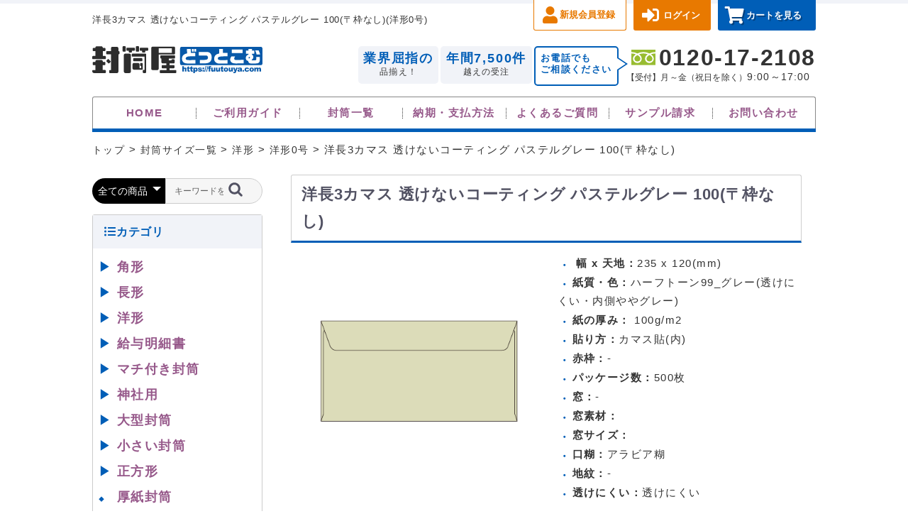

--- FILE ---
content_type: text/html; charset=UTF-8
request_url: https://fuutouya.com/products/detail/315
body_size: 35844
content:
<!doctype html>
<html lang="ja">
<head prefix="og: http://ogp.me/ns# fb: http://ogp.me/ns/fb# product: http://ogp.me/ns/product#">
    <meta charset="utf-8">
    <meta name="viewport" content="width=device-width, initial-scale=1, shrink-to-fit=no">
    <meta name="eccube-csrf-token" content="VywpDhd3KaW6TNrGEaSF8Y34J3O32R6VUhjMQmVSPvo">
    <link rel="shortcut icon" type="image/x-icon" href="/favicon.ico">
    <link rel="icon" type="image/png" href="/favicon-16x16.png" sizes="16x16">
    <link rel="icon" type="image/png" href="/favicon-32x32.png" sizes="32x32">
    <link rel="apple-touch-icon" href="/apple-touch-icon-180x180.png" sizes="180x180">
    <link rel="icon" type="image/png" href="/android-chrome-192x192.png" sizes="192x192">
                                                                                                                                                                                <title>洋長3カマス 透けないコーティング パステルグレー 100(〒枠なし) </title>    
                    <meta name="description" content="洋長3カマス 透けないコーティング パステルグレー 100(〒枠なし)(洋形0号)/封筒印刷のことなら封筒屋どっとこむ。角2、長3、洋0、角a4などの既製品封筒や窓付き、厚紙、マチ付きなどの特殊な仕様も承っております。">
                            <meta property="og:type" content="og:product" />
        <meta property="og:title" content="洋長3カマス 透けないコーティング パステルグレー 100(〒枠なし)" />
        <meta property="og:image" content="https://fuutouya.com//html/upload/save_image/products/y0/y0_99gray_kamasu.png" />
                <meta property="og:description" content="洋長3カマス 透けないコーティング パステルグレー 100(〒枠なし)(洋形0号)/封筒印刷のことなら封筒屋どっとこむ。角2、長3、洋0、角a4などの既製品封筒や窓付き、厚紙、マチ付きなどの特殊な仕様も承っております。">
        <meta property="og:url" content="https://fuutouya.com/products/detail/315" />
        <!-- facebookからのリンクでサムネイル画像を表示させる　-->
        <meta property="fb:app_id" content="639207847186340"/>
        <!-- twitterからのリンクでサムネイル画像を表示させる　-->
        <meta name="twitter:card" content="summary"/>
        <meta name="twitter:site" content="@fuutouya_com"/>
        <meta property="product:price:amount" content="4901"/>
        <meta property="product:price:currency" content="JPY"/>
        <meta property="product:product_link" content="https://fuutouya.com/products/detail/315"/>
        <meta property="product:retailer_title" content="封筒屋どっとこむ"/>
        
    <!--▼canonical追記 ▼F tagのnoindexタグ追記-->
                <link rel="canonical" href="https://fuutouya.com/products/detail/315">
        <!--▲canonical追記-->

    <link rel="stylesheet" href="/html/template/fuutouya/assets/css/bootstrap_3.4.1_bootstrap.min.css">
            <link rel="stylesheet" href="/html/template/fuutouya/assets/css/jquery.slick_1.6.0_slick.min.css">
    <link rel="stylesheet" href="/html/template/fuutouya/assets/css/style.min.css">
        <style>

        .slick-slider {
            margin-bottom: 30px;
        }

        .slick-dots {
            position: absolute;
            bottom: -45px;
            display: block;
            width: 100%;
            padding: 0;
            list-style: none;
            text-align: center;
        }

        .slick-dots li {
            position: relative;
            display: inline-block;
            width: 20px;
            height: 20px;
            margin: 0 5px;
            padding: 0;

            cursor: pointer;
        }

        .slick-dots li button {
            font-size: 0;
            line-height: 0;
            display: block;
            width: 20px;
            height: 20px;
            padding: 5px;
            cursor: pointer;
            color: transparent;
            border: 0;
            outline: none;
            background: transparent;
        }

        .slick-dots li button:hover,
        .slick-dots li button:focus {
            outline: none;
        }

        .slick-dots li button:hover:before,
        .slick-dots li button:focus:before {
            opacity: 1;
        }

        .slick-dots li button:before {
            content: " ";
            line-height: 20px;
            position: absolute;
            top: 0;
            left: 0;
            width: 12px;
            height: 12px;
            text-align: center;
            opacity: .25;
            background-color: black;
            border-radius: 50%;

        }

        .slick-dots li.slick-active button:before {
            opacity: .75;
            background-color: black;
        }

        .slick-dots li button.thumbnail img {
            width: 0;
            height: 0;
        }

        .item_visual {
            height: 0;
            padding-bottom: 100%;
        }
    </style>

        <link rel="stylesheet" href="//fuutouya.com/KNJQ0ecjoGW6/wp-content/themes/fuutouya/style.css" type="text/css" media="screen">
    <link rel="stylesheet" id="dashicons-css" href="//fuutouya.com/KNJQ0ecjoGW6/wp-includes/css/dashicons.min.css" type="text/css" media="all">
    <link rel="stylesheet" href="//fuutouya.com/assets/fontawesome/css/all.min.css">

        <script src="//fuutouya.com/js/jquery-1.12.4.min.js"></script>
    <script src="//fuutouya.com/js/jquery.easing.min.js"></script>
    <script src="//fuutouya.com/js/myscript.min.js"></script>
    <script>
        $(function() {
            $.ajaxSetup({
                'headers': {
                    'ECCUBE-CSRF-TOKEN': $('meta[name="eccube-csrf-token"]').attr('content')
                }
            });
        });
    </script>
                    <!-- ▼Google Tag Manager(head) -->
            <!-- Google Tag Manager -->
<script>(function(w,d,s,l,i){w[l]=w[l]||[];w[l].push({'gtm.start':
new Date().getTime(),event:'gtm.js'});var f=d.getElementsByTagName(s)[0],
j=d.createElement(s),dl=l!='dataLayer'?'&l='+l:'';j.async=true;j.src=
'https://www.googletagmanager.com/gtm.js?id='+i+dl;f.parentNode.insertBefore(j,f);
})(window,document,'script','dataLayer','GTM-P5LB48KF');</script>
<!-- End Google Tag Manager -->
        <!-- ▲Google Tag Manager(head) -->

                        
<style>
    .ec-radio .form-check-label {
        font-weight: normal;
    }
    .ec-checkbox .form-check-label {
        font-weight: normal;
    }
    .option_description {
      -moz-box-shadow: 0 5px 15px rgba(0, 0, 0, 0.5);
      -webkit-box-shadow: 0 5px 15px rgba(0, 0, 0, 0.5);
      box-shadow: 0 5px 15px rgba(0, 0, 0, 0.5);
      -moz-border-radius: 6px;
      -webkit-border-radius: 6px;
      border-radius: 6px;
      display: none;
      min-width: 50%;
      max-width: 80%;
      max-height: 80%;
      background-color: #fff;
      border: 1px solid rgba(0, 0, 0, 0.2);
      overflow:auto;
      -webkit-overflow-scrolling: touch

    }
    .option_description .modal-header {
      padding: 15px;
      border-bottom: 1px solid #e5e5e5;
    }
    .option_description .modal-header .plainmodal-close {
      margin-top: -2px;
      float: right;
      font-size: 2.1rem;
      font-weight: 700;
      color: #000;
      text-shadow: 0 1px 0 #fff;
      opacity: 0.2;
    }
    .option_description .modal-header .plainmodal-close:hover {
      opacity: 0.5;
    }

    .option_description .modal-header > p {
      margin: 1% 0 0 0;
      font-size: 1.4rem;
      line-height: 1.42857143;
    }

    .option_description .modal-title {
      color: #333333;
      font-size: 1.8rem;
      font-weight: 500;
      font-family: inherit;
      margin: 0;
    }
    .option_description .modal-body {
      padding: 3%;
      font-size: 1.4rem;
      line-height: 1.42857143;
      color: #333;
    }
    .option_description .modal-body > p {
        margin: 0 0 3%;
    }
    .option_description .modal-body > div {
        margin-bottom: 2%;
        overflow: hidden;
        padding-bottom: 2%;
    }
    .option_description .modal-body > div > p {
        margin: 2% 0 0;
    }
    .option_description img {
        float: none;
        margin: 1% auto 0;
        width: 40%;
        height: auto;
        display: block;
    }
    .option_description h3 {
        margin: 0;
        background: #efefef;
        padding: 1%;
    }
    .option_description .minus {
        color: #2980b9;
    }
    @media screen and (min-width: 768px) {
        .option_description img {
            float: left;
            margin: 1% 4% 0 0;
            width: 15%;
        }
    }

    .option_description span.small {
        font-size: 1.2rem;
    }

    .option_description .btn-info {
        width: 74px;
        float: none;
        margin: 15px auto 10px;
        border: 0;
        padding: 4px 0;
        display: block;
        background: #525263;
    }

    .option_description .btn-info:hover {
        background: #474757;
    }

    @media only screen and (min-width: 768px) {
        .option_description .btn-info {
            float: right;
            margin: 0 10px 0 0;
        }

    }
</style>

                  <script async src="https://www.googletagmanager.com/gtag/js?id=G-G3KS0KC5GR"></script>
  <script type="text/javascript" id="uagaeec_tag">
    window.dataLayer = window.dataLayer || [];
    function gtag(){dataLayer.push(arguments);}
    gtag('js', new Date());

        gtag('config', 'G-G3KS0KC5GR', {
      "name": "plg_uagaeec",
                  "cookie_domain": "auto"
    });
                gtag('event', 'view_item', {
    "items": [
        {
  "id": "315",
  "name": "洋長3カマス 透けないコーティング パステルグレー 100(〒枠なし)",
  "price": "4901",
      "category": "洋形/洋形0号",
          "list_name": "Direct Access",
    "list_position": 1
  }    ],
    "non_interaction": true
  });
              if (window.performance) {
        var timeSincePageLoad = Math.round(performance.now());
        gtag('event', 'timing_complete', {
          "name": "load",
          "value": timeSincePageLoad,
          "event_category": "EC-CUBE UaGaEEc Plugin",
          "non_interaction": true
        });
      }
      </script>

        <link rel="stylesheet" href="/html/user_data/assets/css/customize.css">
</head>

<body id="page_product_detail" class="product_page right-sidebar">
        <!-- ▼Google Tag Manager(body) -->
            <!-- Google Tag Manager (noscript) -->
<noscript><iframe src="https://www.googletagmanager.com/ns.html?id=GTM-P5LB48KF"
height="0" width="0" style="display:none;visibility:hidden"></iframe></noscript>
<!-- End Google Tag Manager (noscript) -->
        <!-- ▲Google Tag Manager(body) -->


<div class="site">
    <div class="sitewrap">

        <header class="site-header" role="banner">
    <div class="pcNaviWrap">
        <div class="header-top flexRowNo_pc">

            <!--<h1 class="summary">メーカー品販売･オーダーメイド封筒作成｜封筒屋どっとこむ</h1>-->
            <!--            <h1 class="summary">--><!--</h1>-->
            <h1 class="summary">
            </h1>

            <div class="memberbox">
                <ul class="mmlist flexRowNo_pc">
                                            <li id="menu-item-188" class="regist menu-item menu-item-type-custom menu-item-object-custom menu-item-188"><a href="/entry">新規会員登録</a></li>
<li id="menu-item-187" class="login menu-item menu-item-type-custom menu-item-object-custom menu-item-187"><a href="/mypage/login">ログイン</a></li>
                                        <li class="cart"><a href="/cart">カートを見る</a></li>
                </ul>
            </div>
        </div>
        <div class="header-btm flexRowNo_pc">
            <a href="/" onfocus="this.blur();">
                <div class="imgWrap">
                    <img src="https://fuutouya.com/KNJQ0ecjoGW6/wp-content/themes/fuutouya/img/logo.svg" width="300" height="47" alt="封筒屋どっとこむ">
                </div>
            </a>
            <ul class="cntlist flexRowNo_pc">
                <li>
                    <div class="tag"><span>業界屈指の</span>品揃え！</div>
                </li>
                <li>
                    <div class="tag"><span>年間7,500件</span>越えの受注</div>
                </li>
                <li class="soudanBox flexRowNo_pc">
                    <div class="soudanTag">
                        <p class="notoBd">お電話でも<br>ご相談ください</p>
                    </div>
                    <div class="fuki"></div>
                </li>
                <li class="telbtnPC">
                    <a href="tel:0120172108" class="flexCol_pc">
                        <span class="telnum poppins">0120-17-2108</span>
                        <span class="teldate">
                                    【受付】月～金（祝日を除く）<span class="telnumPC poppins">9:00～17:00
                                    </span></span>
                    </a>
                </li>
            </ul>
        </div>

                    <div class="site-header-navi">
                <nav id="naviPC" role="navigation"
                     aria-label="メインメニュー">
                    <div class="menu-mainmenu-container"><ul id="menu-mainmenu" class="primary-menu flexRowNo notoBd"><li id="menu-item-204" class="menu-item menu-item-type-custom menu-item-object-custom menu-item-204"><a href="/">HOME</a></li>
<li id="menu-item-53" class="menu-item menu-item-type-post_type menu-item-object-page menu-item-53"><a href="https://fuutouya.com/order/">ご利用ガイド</a></li>
<li id="menu-item-202" class="menu-item menu-item-type-custom menu-item-object-custom menu-item-202"><a href="/products/">封筒一覧</a></li>
<li id="menu-item-52" class="menu-item menu-item-type-post_type menu-item-object-page menu-item-52"><a href="https://fuutouya.com/company/payment/">納期・支払方法</a></li>
<li id="menu-item-203" class="menu-item menu-item-type-custom menu-item-object-custom menu-item-203"><a href="/support/">よくあるご質問</a></li>
<li id="menu-item-10305" class="menu-item menu-item-type-post_type menu-item-object-page menu-item-10305"><a href="https://fuutouya.com/contact/sample/">サンプル請求</a></li>
<li id="menu-item-201" class="menu-item menu-item-type-post_type menu-item-object-page menu-item-201"><a href="https://fuutouya.com/contact/">お問い合わせ</a></li>
</ul></div>                </nav><!-- .main-navigation -->
            </div>
        
    </div>

    <div class="spNaviWrap flexRowNo">
        <div class="toggleWrap">
            <div id="menu-toggle">
                <div>
                    <span></span> <!--この三つの<span>タグがハンバーガーメニューのボーダーです-->
                    <span></span>
                    <span></span>
                </div>
            </div>
        </div>
        <div class="spNaviLog">
            <a href="/" onfocus="this.blur();">
                <div class="imgWrap">
                    <img src="https://fuutouya.com/KNJQ0ecjoGW6/wp-content/themes/fuutouya/img/logo_f.svg" alt="封筒屋どっとこむ">
                </div>
            </a>
        </div>
        <div class="spNaviIcon">
            <a href="/contact/" onfocus="this.blur();">
                <span class="dashicons dashicons-email"></span>
                <span class="naviMailText tabShow notoBd">お問い合わせ</span>
            </a>
        </div>
        <div class="spNaviIconB">
            <a href="/cart" onfocus="this.blur();">
                <span class="dashicons dashicons-cart"></span>
                <span class="navicartText tabShow notoBd">カート</span>
            </a>
        </div>
    </div>

</header><!-- .site-header -->

<div id="oacMenu">

            <dl class="memberbox">
            <!--<dt>ようこそ<span>ゲスト</span>さん</dt>-->
            <dd>
                <div class="menu-splogin-container"><ul id="menu-splogin-1" class="btnlist"><li class="regist menu-item menu-item-type-custom menu-item-object-custom menu-item-188"><a href="/entry">新規会員登録</a></li>
<li class="login menu-item menu-item-type-custom menu-item-object-custom menu-item-187"><a href="/mypage/login">ログイン</a></li>
</ul></div>            </dd>
        </dl>
    
    <dl class="menubox">
        <dt>封筒を注文する</dt>
        <dd>
            <div class="menu-sporder-container"><ul id="menu-sporder" class="menulist"><li id="menu-item-18921" class="menu-item menu-item-type-custom menu-item-object-custom menu-item-18921"><a href="/specs/">封筒作成について</a></li>
<li id="menu-item-189" class="search menu-item menu-item-type-custom menu-item-object-custom menu-item-189"><a href="/products/">封筒サイズからさがす</a></li>
<li id="menu-item-205" class="orange menu-item menu-item-type-post_type menu-item-object-page menu-item-205"><a href="https://fuutouya.com/original/">見積もり依頼をする</a></li>
<li id="menu-item-206" class="orange menu-item menu-item-type-post_type menu-item-object-page menu-item-206"><a href="https://fuutouya.com/contact/repeat/">リピート見積</a></li>
<li id="menu-item-9613" class="menu-item menu-item-type-post_type menu-item-object-page menu-item-9613"><a href="https://fuutouya.com/contact/data-check/">データ確認サービス</a></li>
<li id="menu-item-208" class="menu-item menu-item-type-post_type menu-item-object-page menu-item-208"><a href="https://fuutouya.com/sonomama/">そのまんま封筒</a></li>
<li id="menu-item-211" class="menu-item menu-item-type-custom menu-item-object-custom menu-item-211"><a href="/paper/">人気の用紙一覧を見る</a></li>
<li id="menu-item-212" class="menu-item menu-item-type-custom menu-item-object-custom menu-item-212"><a href="/specs/">主な加工・印刷</a></li>
<li id="menu-item-190" class="menu-item menu-item-type-custom menu-item-object-custom menu-item-190"><a href="/collection/">お客様作品集</a></li>
</ul></div>        </dd>
    </dl>
    <dl class="menubox">
        <dt>ご利用について</dt>
        <dd>
            <div class="menu-spuse-container"><ul id="menu-spuse" class="menulist"><li id="menu-item-185" class="menu-item menu-item-type-post_type menu-item-object-page menu-item-185"><a href="https://fuutouya.com/contact/sample/">サンプル請求</a></li>
<li id="menu-item-54" class="menu-item menu-item-type-post_type menu-item-object-page menu-item-54"><a href="https://fuutouya.com/order/">ご利用ガイド</a></li>
<li id="menu-item-186" class="menu-item menu-item-type-post_type menu-item-object-page menu-item-186"><a href="https://fuutouya.com/company/payment/">納期・支払方法</a></li>
<li id="menu-item-9585" class="menu-item menu-item-type-custom menu-item-object-custom menu-item-9585"><a href="/contact/">お問い合わせ</a></li>
</ul></div>        </dd>
    </dl>
            <div class="menuboxOther">
            <div class="widget_text cntlist btnlist"><div style="display:none;">フリーダイヤル</div><div class="textwidget custom-html-widget"><div class="telbtn">    
<a href="tel:0120172108">
<span class="telnum poppins">0120-17-2108</span>
<span class="teldate poppins">[受付]<br>月～金（祝日を除く）9:00～17:00</span>
</a>
</div>
</div></div><div class="widget_text cntlist btnlist"><div style="display:none;">サンプル請求</div><div class="textwidget custom-html-widget"><div class="orange">
<a href="/contact/sample/">
サンプル請求
</a>
</div></div></div>        </div>
    </div>


        <div id="content" class="site-content flexRowNo_pc kasou">

            <div id="primary" class="content-area basePad">

                <div class="breadCrumbWrap">
                    <div class="breadCrumb baseWidth" itemscope itemtype="http://schema.org/BreadcrumbList">
                        <span itemprop="itemListElement" itemscope itemtype="http://schema.org/ListItem"><a itemprop="item" typeof="WebPage" title="封筒屋どっとこむ." href="/" class="home"><span itemprop="name">トップ</span></a><meta itemprop="position" content="1"></span> >
                        <span itemprop="itemListElement" itemscope itemtype="http://schema.org/ListItem"><a itemprop="item" typeof="WebPage" title="封筒サイズ一覧" href="/products/"><span itemprop="name">封筒サイズ一覧</span></a><meta itemprop="position" content="2"></span> >
                                                                                                                                                                                                                                                                                                                                                                                                                    
                                                                                                                                                        <span itemprop="itemListElement" itemscope itemtype="http://schema.org/ListItem">
                                    <a itemprop="item" typeof="WebPage" title="洋形" href=/products/list?category_id=10><span itemprop="name">洋形</span></a>
                                    <meta itemprop="position" content="3"></span> >
                                                                                                                                                                                                                                                                    <span itemprop="itemListElement" itemscope itemtype="http://schema.org/ListItem">
                                    <a itemprop="item" typeof="WebPage" title="洋形0号" href=/products/list?category_id=42><span itemprop="name">洋形0号</span></a>
                                    <meta itemprop="position" content="4"></span> >
                                                                                                                                    
                        
                        洋長3カマス 透けないコーティング パステルグレー 100(〒枠なし)
                    </div>
                </div>

                <main id="main" class="site-main flexRowNo_pc baseWidth" role="main">

                    <div class="kasou-main no_entryTit">

                                                                            <div class="ec-layoutRole__mainTop">
                                    <!-- ▼関連カテゴリ -->
            
        <!-- ▲関連カテゴリ -->
    <!-- ▼詳細検索（カラー） -->
                <style type="text/css">
        /*summaryのアイコンを消す*/
        summary::-webkit-details-marker {
            display: none; /* 矢印を消す */
        }

        form.searchform {
            margin-top: 15px;
            margin-bottom: 0;
        }

        form#form1{
            margin-bottom: 0;
        }

        .ec-borderedDefs {
            border-top: 3px solid #005eb7;
        }

        .ec-borderedDefs dt {
            font-size: 1.3em;
            padding: 0;
        }
        .half {
            width: 50%;
            padding: 32px 0;
        }

        .readout {
            margin: 0px 30px;
            line-height: 180%;
        }

        #values {
            font-family: monospace;
            line-height: 150%;
        }

        .swatchGrid {
            display: grid;
            grid-template-columns: repeat(5, 28px);
            grid-template-rows: repeat(3, 28px);
            grid-gap: 6px;
            margin-bottom: 1em;
        }

        .swatch {
            border-radius: 4px;
            border-width: 1px;
            border-style: solid;
            border-color: #333;
            cursor: pointer;
        }

        #selectColor {
            width: 90px;
            height: 60px;
            margin-left: 20px;
            margin-right: 20px;
            float: left;
            cursor: default;
        }

        .ec-searchDetai__togglelBtn {
            text-align: center;
        }

        .ec-searchDetai__togglelBtn span {
            /*border-radius: 5px;*/
            font-size: 1.5em;
            /*font-weight: bold;*/
            color: MediumSlateBlue;
            /*color: #fff;*/
            /*background-color: #525263;*/
            cursor: pointer;
        }

        .ec-blockBtn--cancel {
            border-radius: 5px;
        }

        .ec-checkbox-item {
            margin: 5px;
            float: left;
            width: calc(50% - 10px);
        }
        .ec-checkbox span {
            font-size: 1em;
        }

        /** デフォルト非表示 */
        .tagDetail {
            display: none;
        }

        /** デフォルト非表示 */
        .colorDetail {
            display: none;
        }

        .half {
            margin: 10px;
            float: left;
            width: calc(50% - 20px);
        }

        @media only screen and (min-width: 768px) {
            .ec-borderedDefs dt {
                width: 25%;
            }

        }

    </style>
<script>
</script>


        <!-- ▲詳細検索（カラー） -->

                            </div>
                        
                                                    <div class="ec-productRole">
        <div class="ec-productRole__title">
            <h2 class="ec-headingTitle">洋長3カマス 透けないコーティング パステルグレー 100(〒枠なし)</h2>
                    </div>
        <div class="ec-grid2">
            <div class="ec-grid2__cell">
                <div class="ec-sliderItemRole">

                    <div class="item_visual">
                                                    <div class="slide-item"><img src="/html/upload/save_image/products/y0/y0_99gray_kamasu.png"
                                                         alt="洋長3カマス 透けないコーティング パステルグレー 100(〒枠なし)&#13;&#10幅 x 天地：235 x 120mm&#13;&#10米坪：100g/m2">
                            </div>
                                                    <div class="slide-item"><img src="/html/upload/save_image/products/y0/y0_99gray.png"
                                                         alt="洋長3カマス 透けないコーティング パステルグレー 100(〒枠なし)&#13;&#10幅 x 天地：235 x 120mm&#13;&#10米坪：100g/m2">
                            </div>
                                            </div>
                    <div class="item_nav">
                                                    <div class="slideThumb" data-index="0"><img
                                        src="/html/upload/save_image/products/y0/y0_99gray_kamasu.png"
                                        alt="洋長3カマス 透けないコーティング パステルグレー 100(〒枠なし)&#13;&#10幅 x 天地：235 x 120mm&#13;&#10米坪：100g/m2">
                            </div>
                                                    <div class="slideThumb" data-index="1"><img
                                        src="/html/upload/save_image/products/y0/y0_99gray.png"
                                        alt="洋長3カマス 透けないコーティング パステルグレー 100(〒枠なし)&#13;&#10幅 x 天地：235 x 120mm&#13;&#10米坪：100g/m2">
                            </div>
                                            </div>
                    単位：mm
                </div>
            </div>
            <div class="ec-grid2__cell">
                <div class="ec-productRole__profile">
                    <div>
                        <ul class="ec-detail-list">
                            <li>
                                <span>幅 x 天地：</span><span>235 x 120(mm)</span>
                            </li>
                            <li><span>紙質・色：</span><span>ハーフトーン99_グレー(透けにくい・内側ややグレー)</span></li>
                            <li><span>紙の厚み：</span><span> 100g/m2</span></li>
                            <li><span>貼り方：</span><span>カマス貼(内)</span></li>
                            <li><span>赤枠：</span><span>-</span></li>
                            <li><span>パッケージ数：</span><span>500枚</span></li>
                            <li><span>窓：</span><span>-</span></li>
                            <li><span>窓素材：</span><span></span></li>
                            <li><span>窓サイズ：</span><span></span></li>
                            <li><span>口糊：</span><span>アラビア糊</span></li>
                            <li><span>地紋：</span><span>-</span></li>
                                                        <li><span>透けにくい：</span><span>透けにくい</span></li>
                        </ul>
                    </div>
                                                            <ul class="ec-productRole__tags">
                                                    <li class="ec-productRole__tag tag_25"><a
                                        href="/products/list?tag_id=25">ハーフトーンカラー99N</a></li>
                                                    <li class="ec-productRole__tag tag_28"><a
                                        href="/products/list?tag_id=28">カマス貼</a></li>
                                                    <li class="ec-productRole__tag tag_20"><a
                                        href="/products/list?tag_id=20">透けない</a></li>
                                            </ul>
                                                                                                                            <div class="ec-productRole__price">
                                                    <div class="ec-price">
                                <span class="ec-price__price">￥4,901
                                                                            <span class="ec-price__package">/500枚</span>
                                                                        </span>
                                <span class="ec-price__tax">税込</span>
                            </div>
                                            </div>
                                                                                    <div class="ec-productRole__code">
                            商品コード： <span
                                    class="product-code-default">YR6976</span>
                        </div>
                                                                                                                                                                                                                                                                                                                                                                    </div>
            </div>
        </div>

        <div class="ec-producDetails">
            <form action="https://fuutouya.com/products/add_cart/315" method="post" id="form1" name="form1">
                <!-- //hiroaki20210117 -->
                <h4>商品特徴・詳細</h4>
                                <input type="hidden" name="Price02Min" value="4455.00">
                <input type="hidden" name="sheets" value="500">
                <input type="hidden" name="width" value="235">
                <input type="hidden" name="height" value="120">
                <input type="hidden" name="fold" value="天折り">
                <input type="hidden" name="ppom" value="YNYYYYYY">
                <div class="ec-productRole__description">500枚単位<br>A4用紙三つ折りが入るサイズ
                </div>
                <!-- ////////// -->
                                    <div class="ec-productRole__actions">
                                                
                                        <div class="ec-checkbox" style="margin-top: 10px;">
                <div>
                    <label for="productoption1">印刷</label>                                        <span class="red" style="font-weight:bold;">※↓印刷希望の際はチェックして下さい。<span class="red" style="font-weight:bold; text-decoration: underline;">未チェックの場合、印刷なしの料金です。</span></span>                                    </div>
                                                <div id="productoption1">
                                            <div style="display: block;" class="pstyle1">
                                                        <div class="form-check">        <input type="checkbox" id="productoption1_1" name="productoption1[]" class="form-check-input" value="1" />
        <label class="form-check-label" for="productoption1_1">印刷する</label></div>
                                                                                                                </div>
                                        <div class="option_detaile">
                        
                    </div>
                </div>
                            </div>
                                                            <div class="ec-select" style="margin-top: 10px;">
                <div>
                    <label class="" for="productoption2">表色数</label>                                    </div>
                <div >
                    <select id="productoption2" name="productoption2" class="form-control"><option value="2" selected="selected">なし</option><option value="3">1色</option><option value="4">2色</option><option value="5">3色</option><option value="6">フルカラー</option></select>
                    
                </div>
            </div>
                                                            <div class="ec-checkbox" style="margin-top: 10px;">
                <div>
                    <label for="productoption3">表色</label>                                                                            </div>
                                                <div id="productoption3">
                                            <div style="display: block;" class="pstyle3">
                                                        <div class="form-check">        <input type="checkbox" id="productoption3_7" name="productoption3[]" class="form-check-input" value="7" />
        <label class="form-check-label" for="productoption3_7">黒(DIC582)</label></div>
                                                                                                                                    <p><img src="/html/upload/save_image/0304174217_60409d6934f46.png" alt="黒(DIC582)"></p>
                                                                                    </div>
                                            <div style="display: block;" class="pstyle3">
                                                        <div class="form-check">        <input type="checkbox" id="productoption3_8" name="productoption3[]" class="form-check-input" value="8" />
        <label class="form-check-label" for="productoption3_8">紺(DIC184)</label></div>
                                                                                                                                    <p><img src="/html/upload/save_image/0307094216_6044216850139.png" alt="紺(DIC184)"></p>
                                                                                    </div>
                                            <div style="display: block;" class="pstyle3">
                                                        <div class="form-check">        <input type="checkbox" id="productoption3_9" name="productoption3[]" class="form-check-input" value="9" />
        <label class="form-check-label" for="productoption3_9">青(DIC140)</label></div>
                                                                                                                                    <p><img src="/html/upload/save_image/0307094247_604421878ce5d.png" alt="青(DIC140)"></p>
                                                                                    </div>
                                            <div style="display: block;" class="pstyle3">
                                                        <div class="form-check">        <input type="checkbox" id="productoption3_10" name="productoption3[]" class="form-check-input" value="10" />
        <label class="form-check-label" for="productoption3_10">緑(DIC643)</label></div>
                                                                                                                                    <p><img src="/html/upload/save_image/0307094313_604421a136714.png" alt="緑(DIC643)"></p>
                                                                                    </div>
                                            <div style="display: block;" class="pstyle3">
                                                        <div class="form-check">        <input type="checkbox" id="productoption3_11" name="productoption3[]" class="form-check-input" value="11" />
        <label class="form-check-label" for="productoption3_11">グレー(DIC544)</label></div>
                                                                                                                                    <p><img src="/html/upload/save_image/0307094443_604421fb55fdc.png" alt="グレー(DIC544)"></p>
                                                                                    </div>
                                            <div style="display: block;" class="pstyle3">
                                                        <div class="form-check">        <input type="checkbox" id="productoption3_12" name="productoption3[]" class="form-check-input" value="12" />
        <label class="form-check-label" for="productoption3_12">赤(DIC564)</label></div>
                                                                                                                                    <p><img src="/html/upload/save_image/0307094458_6044220a6db86.png" alt="赤(DIC564)"></p>
                                                                                    </div>
                                            <div style="display: block;" class="pstyle3">
                                                        <div class="form-check">        <input type="checkbox" id="productoption3_13" name="productoption3[]" class="form-check-input" value="13" />
        <label class="form-check-label" for="productoption3_13">金赤(DIC565)</label></div>
                                                                                                                                    <p><img src="/html/upload/save_image/0307094525_604422257e591.png" alt="金赤(DIC565)"></p>
                                                                                    </div>
                                            <div style="display: block;" class="pstyle3">
                                                        <div class="form-check">        <input type="checkbox" id="productoption3_14" name="productoption3[]" class="form-check-input" value="14" />
        <label class="form-check-label" for="productoption3_14">ピンク(DIC50)</label></div>
                                                                                                                                    <p><img src="/html/upload/save_image/0307094534_6044222eec077.png" alt="ピンク(DIC50)"></p>
                                                                                    </div>
                                            <div style="display: block;" class="pstyle3">
                                                        <div class="form-check">        <input type="checkbox" id="productoption3_15" name="productoption3[]" class="form-check-input" value="15" />
        <label class="form-check-label" for="productoption3_15">オレンジ(DIC566)</label></div>
                                                                                                                                    <p><img src="/html/upload/save_image/0307094549_6044223db425c.png" alt="オレンジ(DIC566)"></p>
                                                                                    </div>
                                            <div style="display: block;" class="pstyle3">
                                                        <div class="form-check">        <input type="checkbox" id="productoption3_16" name="productoption3[]" class="form-check-input" value="16" />
        <label class="form-check-label" for="productoption3_16">茶(DIC646)</label></div>
                                                                                                                                    <p><img src="/html/upload/save_image/0307094606_6044224e63eff.png" alt="茶(DIC646)"></p>
                                                                                    </div>
                                            <div style="display: block;" class="pstyle3">
                                                        <div class="form-check">        <input type="checkbox" id="productoption3_17" name="productoption3[]" class="form-check-input" value="17" />
        <label class="form-check-label" for="productoption3_17">お客様指定色1</label></div>
                                                                                                                                    <p><img src="/html/upload/save_image/0307094638_6044226e82767.png" alt="お客様指定色1"></p>
                                                                                    </div>
                                            <div style="display: block;" class="pstyle3">
                                                        <div class="form-check">        <input type="checkbox" id="productoption3_18" name="productoption3[]" class="form-check-input" value="18" />
        <label class="form-check-label" for="productoption3_18">お客様指定色2</label></div>
                                                                                                                                    <p><img src="/html/upload/save_image/0307094638_6044226e82767.png" alt="お客様指定色2"></p>
                                                                                    </div>
                                            <div style="display: block;" class="pstyle3">
                                                        <div class="form-check">        <input type="checkbox" id="productoption3_19" name="productoption3[]" class="form-check-input" value="19" />
        <label class="form-check-label" for="productoption3_19">お客様指定色3</label></div>
                                                                                                                                    <p><img src="/html/upload/save_image/0307094638_6044226e82767.png" alt="お客様指定色3"></p>
                                                                                    </div>
                                        <div class="option_detaile">
                        
                    </div>
                </div>
                            </div>
                                                            <div class="ec-checkbox" style="margin-top: 10px;">
                <div>
                    <label for="productoption4">表色</label>                                                                            </div>
                                                <div id="productoption4">
                                            <div style="display: block;" class="pstyle4">
                                                        <div class="form-check">        <input type="checkbox" id="productoption4_20" name="productoption4[]" class="form-check-input" value="20" />
        <label class="form-check-label" for="productoption4_20">青金(DIC620)</label></div>
                                                                                                                                    <p><img src="/html/upload/save_image/0307094713_6044229141a04.png" alt="青金(DIC620)"></p>
                                                                                    </div>
                                            <div style="display: block;" class="pstyle4">
                                                        <div class="form-check">        <input type="checkbox" id="productoption4_21" name="productoption4[]" class="form-check-input" value="21" />
        <label class="form-check-label" for="productoption4_21">赤金(DIC619)</label></div>
                                                                                                                                    <p><img src="/html/upload/save_image/0307094727_6044229f46a60.png" alt="赤金(DIC619)"></p>
                                                                                    </div>
                                            <div style="display: block;" class="pstyle4">
                                                        <div class="form-check">        <input type="checkbox" id="productoption4_22" name="productoption4[]" class="form-check-input" value="22" />
        <label class="form-check-label" for="productoption4_22">銀(DIC621)</label></div>
                                                                                                                                    <p><img src="/html/upload/save_image/0307094742_604422aeb56c6.png" alt="銀(DIC621)"></p>
                                                                                    </div>
                                            <div style="display: block;" class="pstyle4">
                                                        <div class="form-check">        <input type="checkbox" id="productoption4_23" name="productoption4[]" class="form-check-input" value="23" />
        <label class="form-check-label" for="productoption4_23">白</label></div>
                                                                                                                                    <p><img src="/html/upload/save_image/0307094755_604422bbcf6de.png" alt="白"></p>
                                                                                    </div>
                                        <div class="option_detaile">
                        
                    </div>
                </div>
                            </div>
                                                            <div class="ec-input" style="margin-top: 10px;">
                <div>
                    <label for="productoption5">表_お客様指定色1</label>                                    </div>
                <div >
                    <input type="text" id="productoption5" name="productoption5" class="form-control" />
                    
                </div>
            </div>
                                                            <div class="ec-input" style="margin-top: 10px;">
                <div>
                    <label for="productoption6">表_お客様指定色2</label>                                    </div>
                <div >
                    <input type="text" id="productoption6" name="productoption6" class="form-control" />
                    
                </div>
            </div>
                                                            <div class="ec-input" style="margin-top: 10px;">
                <div>
                    <label for="productoption7">表_お客様指定色3</label>                                    </div>
                <div >
                    <input type="text" id="productoption7" name="productoption7" class="form-control" />
                    
                </div>
            </div>
                                                            <div class="ec-radio" style="margin-top: 10px;">
                <div>
                    <label for="productoption8">特殊印刷</label>                                    </div>
                                                                                <div id="productoption8">
                                            <div style="display: block;" class="pstyle8">
                                                        <div class="form-check">        <input type="radio" id="productoption8_24" name="productoption8" class="form-check-input" value="24" checked="checked" />
        <label class="form-check-label" for="productoption8_24">なし</label></div>
                                                                                                                                    <p><img src="/html/upload/save_image/0319082232_6053e0b835b0b.png" alt="なし"></p>
                                                                                    </div>
                                            <div style="display: block;" class="pstyle8">
                                                        <div class="form-check">        <input type="radio" id="productoption8_25" name="productoption8" class="form-check-input" value="25" />
        <label class="form-check-label" for="productoption8_25">フタワンポイント</label></div>
                                                                                                                                    <p><img src="/html/upload/save_image/0319082302_6053e0d6d5c1e.png" alt="フタワンポイント"></p>
                                                                                    </div>
                                            <div style="display: block;" class="pstyle8">
                                                        <div class="form-check">        <input type="radio" id="productoption8_26" name="productoption8" class="form-check-input" value="26" />
        <label class="form-check-label" for="productoption8_26">頭ベタ</label></div>
                                                                                                                                    <p><img src="/html/upload/save_image/0319082315_6053e0e31fc11.png" alt="頭ベタ"></p>
                                                                                    </div>
                                        <div class="option_detaile">
                        
                    </div>
                </div>
                            </div>
                                                            <div class="ec-select" style="margin-top: 10px;">
                <div>
                    <label class="" for="productoption9">裏色数</label>                                    </div>
                <div >
                    <select id="productoption9" name="productoption9" class="form-control"><option value="27" selected="selected">なし</option><option value="28">1色</option><option value="29">2色</option><option value="30">3色</option><option value="31">フルカラー</option></select>
                    
                </div>
            </div>
                                                            <div class="ec-checkbox" style="margin-top: 10px;">
                <div>
                    <label for="productoption10">裏色</label>                                                                            </div>
                                                <div id="productoption10">
                                            <div style="display: block;" class="pstyle10">
                                                        <div class="form-check">        <input type="checkbox" id="productoption10_32" name="productoption10[]" class="form-check-input" value="32" />
        <label class="form-check-label" for="productoption10_32">黒(DIC582)</label></div>
                                                                                                                                    <p><img src="/html/upload/save_image/0304174217_60409d6934f46.png" alt="黒(DIC582)"></p>
                                                                                    </div>
                                            <div style="display: block;" class="pstyle10">
                                                        <div class="form-check">        <input type="checkbox" id="productoption10_33" name="productoption10[]" class="form-check-input" value="33" />
        <label class="form-check-label" for="productoption10_33">紺(DIC184)</label></div>
                                                                                                                                    <p><img src="/html/upload/save_image/0307094216_6044216850139.png" alt="紺(DIC184)"></p>
                                                                                    </div>
                                            <div style="display: block;" class="pstyle10">
                                                        <div class="form-check">        <input type="checkbox" id="productoption10_34" name="productoption10[]" class="form-check-input" value="34" />
        <label class="form-check-label" for="productoption10_34">青(DIC140)</label></div>
                                                                                                                                    <p><img src="/html/upload/save_image/0307094247_604421878ce5d.png" alt="青(DIC140)"></p>
                                                                                    </div>
                                            <div style="display: block;" class="pstyle10">
                                                        <div class="form-check">        <input type="checkbox" id="productoption10_35" name="productoption10[]" class="form-check-input" value="35" />
        <label class="form-check-label" for="productoption10_35">緑(DIC643)</label></div>
                                                                                                                                    <p><img src="/html/upload/save_image/0307094313_604421a136714.png" alt="緑(DIC643)"></p>
                                                                                    </div>
                                            <div style="display: block;" class="pstyle10">
                                                        <div class="form-check">        <input type="checkbox" id="productoption10_36" name="productoption10[]" class="form-check-input" value="36" />
        <label class="form-check-label" for="productoption10_36">グレー(DIC544)</label></div>
                                                                                                                                    <p><img src="/html/upload/save_image/0307094443_604421fb55fdc.png" alt="グレー(DIC544)"></p>
                                                                                    </div>
                                            <div style="display: block;" class="pstyle10">
                                                        <div class="form-check">        <input type="checkbox" id="productoption10_37" name="productoption10[]" class="form-check-input" value="37" />
        <label class="form-check-label" for="productoption10_37">赤(DIC564)</label></div>
                                                                                                                                    <p><img src="/html/upload/save_image/0307094458_6044220a6db86.png" alt="赤(DIC564)"></p>
                                                                                    </div>
                                            <div style="display: block;" class="pstyle10">
                                                        <div class="form-check">        <input type="checkbox" id="productoption10_38" name="productoption10[]" class="form-check-input" value="38" />
        <label class="form-check-label" for="productoption10_38">金赤(DIC565)</label></div>
                                                                                                                                    <p><img src="/html/upload/save_image/0307094525_604422257e591.png" alt="金赤(DIC565)"></p>
                                                                                    </div>
                                            <div style="display: block;" class="pstyle10">
                                                        <div class="form-check">        <input type="checkbox" id="productoption10_39" name="productoption10[]" class="form-check-input" value="39" />
        <label class="form-check-label" for="productoption10_39">ピンク(DIC50)</label></div>
                                                                                                                                    <p><img src="/html/upload/save_image/0307094534_6044222eec077.png" alt="ピンク(DIC50)"></p>
                                                                                    </div>
                                            <div style="display: block;" class="pstyle10">
                                                        <div class="form-check">        <input type="checkbox" id="productoption10_40" name="productoption10[]" class="form-check-input" value="40" />
        <label class="form-check-label" for="productoption10_40">オレンジ(DIC566)</label></div>
                                                                                                                                    <p><img src="/html/upload/save_image/0307094549_6044223db425c.png" alt="オレンジ(DIC566)"></p>
                                                                                    </div>
                                            <div style="display: block;" class="pstyle10">
                                                        <div class="form-check">        <input type="checkbox" id="productoption10_41" name="productoption10[]" class="form-check-input" value="41" />
        <label class="form-check-label" for="productoption10_41">茶(DIC646)</label></div>
                                                                                                                                    <p><img src="/html/upload/save_image/0307094606_6044224e63eff.png" alt="茶(DIC646)"></p>
                                                                                    </div>
                                            <div style="display: block;" class="pstyle10">
                                                        <div class="form-check">        <input type="checkbox" id="productoption10_42" name="productoption10[]" class="form-check-input" value="42" />
        <label class="form-check-label" for="productoption10_42">お客様指定色1</label></div>
                                                                                                                                    <p><img src="/html/upload/save_image/0307094638_6044226e82767.png" alt="お客様指定色1"></p>
                                                                                    </div>
                                            <div style="display: block;" class="pstyle10">
                                                        <div class="form-check">        <input type="checkbox" id="productoption10_43" name="productoption10[]" class="form-check-input" value="43" />
        <label class="form-check-label" for="productoption10_43">お客様指定色2</label></div>
                                                                                                                                    <p><img src="/html/upload/save_image/0307094638_6044226e82767.png" alt="お客様指定色2"></p>
                                                                                    </div>
                                            <div style="display: block;" class="pstyle10">
                                                        <div class="form-check">        <input type="checkbox" id="productoption10_44" name="productoption10[]" class="form-check-input" value="44" />
        <label class="form-check-label" for="productoption10_44">お客様指定色3</label></div>
                                                                                                                                    <p><img src="/html/upload/save_image/0307094638_6044226e82767.png" alt="お客様指定色3"></p>
                                                                                    </div>
                                        <div class="option_detaile">
                        
                    </div>
                </div>
                            </div>
                                                            <div class="ec-checkbox" style="margin-top: 10px;">
                <div>
                    <label for="productoption11">裏色</label>                                                                            </div>
                                                <div id="productoption11">
                                            <div style="display: block;" class="pstyle11">
                                                        <div class="form-check">        <input type="checkbox" id="productoption11_45" name="productoption11[]" class="form-check-input" value="45" />
        <label class="form-check-label" for="productoption11_45">青金(DIC620)</label></div>
                                                                                                                                    <p><img src="/html/upload/save_image/0307094713_6044229141a04.png" alt="青金(DIC620)"></p>
                                                                                    </div>
                                            <div style="display: block;" class="pstyle11">
                                                        <div class="form-check">        <input type="checkbox" id="productoption11_46" name="productoption11[]" class="form-check-input" value="46" />
        <label class="form-check-label" for="productoption11_46">赤金(DIC619)</label></div>
                                                                                                                                    <p><img src="/html/upload/save_image/0307094727_6044229f46a60.png" alt="赤金(DIC619)"></p>
                                                                                    </div>
                                            <div style="display: block;" class="pstyle11">
                                                        <div class="form-check">        <input type="checkbox" id="productoption11_47" name="productoption11[]" class="form-check-input" value="47" />
        <label class="form-check-label" for="productoption11_47">銀(DIC621)</label></div>
                                                                                                                                    <p><img src="/html/upload/save_image/0307094742_604422aeb56c6.png" alt="銀(DIC621)"></p>
                                                                                    </div>
                                            <div style="display: block;" class="pstyle11">
                                                        <div class="form-check">        <input type="checkbox" id="productoption11_48" name="productoption11[]" class="form-check-input" value="48" />
        <label class="form-check-label" for="productoption11_48">白</label></div>
                                                                                                                                    <p><img src="/html/upload/save_image/0307094755_604422bbcf6de.png" alt="白"></p>
                                                                                    </div>
                                        <div class="option_detaile">
                        
                    </div>
                </div>
                            </div>
                                                            <div class="ec-input" style="margin-top: 10px;">
                <div>
                    <label for="productoption12">裏_お客様指定色1</label>                                    </div>
                <div >
                    <input type="text" id="productoption12" name="productoption12" class="form-control" />
                    
                </div>
            </div>
                                                            <div class="ec-input" style="margin-top: 10px;">
                <div>
                    <label for="productoption13">裏_お客様指定色2</label>                                    </div>
                <div >
                    <input type="text" id="productoption13" name="productoption13" class="form-control" />
                    
                </div>
            </div>
                                                            <div class="ec-input" style="margin-top: 10px;">
                <div>
                    <label for="productoption14">裏_お客様指定色3</label>                                    </div>
                <div >
                    <input type="text" id="productoption14" name="productoption14" class="form-control" />
                    
                </div>
            </div>
                                                            <div class="ec-radio" style="margin-top: 10px;">
                <div>
                    <label for="productoption15">データ作成</label>                                            &nbsp;<a href="?" id="option_description_link_315_15" data="315"><span class="ec-link ec-font-size-2">詳細説明</span></a>
                                    </div>
                                <p><span class="red">※データ入稿はIllustratorのみ対応。それ以外の方はデータ作成をご選択下さい。<br/>ご注文後、受注確認メールにご返信という形でご入稿下さい。</span></p>                                                <div id="productoption15">
                                            <div style="display: block;" class="pstyle15">
                                                        <div class="form-check">        <input type="radio" id="productoption15_49" name="productoption15" class="form-check-input" value="49" checked="checked" />
        <label class="form-check-label" for="productoption15_49">データ入稿</label></div>
                                                                                                                </div>
                                            <div style="display: block;" class="pstyle15">
                                                        <div class="form-check">        <input type="radio" id="productoption15_50" name="productoption15" class="form-check-input" value="50" />
        <label class="form-check-label" for="productoption15_50">データ作成依頼</label></div>
                                                                                                                </div>
                                        <div class="option_detaile">
                        
                    </div>
                </div>
                            </div>
                                                            <div class="ec-radio" style="margin-top: 10px;">
                <div>
                    <label for="productoption16">口糊</label>                                    </div>
                                                                                <div id="productoption16">
                                            <div style="display: block;" class="pstyle16">
                                                        <div class="form-check">        <input type="radio" id="productoption16_51" name="productoption16" class="form-check-input" value="51" checked="checked" />
        <label class="form-check-label" for="productoption16_51">なし</label></div>
                                                                                                                                    <p><img src="/html/upload/save_image/0319082404_6053e114257c6.png" alt="なし"></p>
                                                                                    </div>
                                            <div style="display: block;" class="pstyle16">
                                                        <div class="form-check">        <input type="radio" id="productoption16_52" name="productoption16" class="form-check-input" value="52" />
        <label class="form-check-label" for="productoption16_52">両面テープ</label></div>
                                                                                                                                    <p><img src="/html/upload/save_image/0319082415_6053e11fdbff8.png" alt="両面テープ"></p>
                                                                                    </div>
                                            <div style="display: block;" class="pstyle16">
                                                        <div class="form-check">        <input type="radio" id="productoption16_53" name="productoption16" class="form-check-input" value="53" />
        <label class="form-check-label" for="productoption16_53">グラシンテープ</label></div>
                                                                                                                                    <p><img src="/html/upload/save_image/0319082426_6053e12a47fb9.png" alt="グラシンテープ"></p>
                                                                                    </div>
                                            <div style="display: block;" class="pstyle16">
                                                        <div class="form-check">        <input type="radio" id="productoption16_54" name="productoption16" class="form-check-input" value="54" />
        <label class="form-check-label" for="productoption16_54">アドヘヤ糊</label></div>
                                                                                                                                    <p><img src="/html/upload/save_image/0319082438_6053e13691fd8.png" alt="アドヘヤ糊"></p>
                                                                                    </div>
                                        <div class="option_detaile">
                        
                    </div>
                </div>
                            </div>
                        <div class="ec-numberInput"><span style="display: none;"><span>数量</span>
                            <input type="number" id="quantity" name="quantity" required="required" min="1" maxlength="9" class="form-control" value="1" />
                                
                        </span></div>
                    </div>
                    <div class="ec-productRole__btn" style="display: none;">
                        <button type="submit" class="ec-blockBtn--action add-cart">
                            カートに入れる
                        </button>
                    </div>
                                        <div id="priceList">
                        <p class="priceList-text">ご要望の仕様を選択後、金額をクリックしていただくとご注文いただけます。</p>
                        <div class="priceList-list"></div>
                    </div>
                
                <input type="hidden" id="product_id" name="product_id" value="315" /><input type="hidden" id="ProductClass" name="ProductClass" value="324" /><input type="hidden" id="_token" name="_token" value="2ZWT6hfCcgMwmL5TohPtgteHRcsylGIG_K3hREx1Qk4" />
            </form>
            
                                                                                                                                                                                            <div id="option_description_315_15" class="option_description">
            <div class="modal-header">
                <div class="plainmodal-close">&#215;</div>
                <h4 class="modal-title">データ作成</h4>
                <p></p>
            </div>


                                                                <div class="modal-body">
                                                                                    <div>
                                    <h3>データ入稿</h3>
                                                                        <p>お客様から印刷データをご入稿いただける場合は、こちらのデータ入稿をご選択下さい。<br />
データ入稿はIllustrator(ai形式)のみ、対応しております。</p>
                                                                                                            <button class="btn-info" id="desc_btn_15_49" >選択する</button>
                                </div>
                                                                                                                <div>
                                    <h3>データ作成依頼</h3>
                                                                        <p>Illustrator以外のデータ入稿、またはお見本を元に当店でデータを作成させていただく際は、こちらのデータ作成依頼をご選択下さい。</p>
                                                                                                                        <p class="plus">価格:￥3,000 <span class="small">+ 税</span></p>
                                                                                                                                                    <button class="btn-info" id="desc_btn_15_50" >選択する</button>
                                </div>
                                                                        </div>
                                    </div>
                <div class="ec-modal">
                <div class="ec-modal-overlay">
                    <div class="ec-modal-wrap">
                        <span class="ec-modal-close"><span class="ec-icon"><img
                                        src="/html/template/fuutouya/assets/icon/cross-dark.svg" alt="閉じる"/></span></span>
                        <div id="ec-modal-header" class="text-center">カートに追加しました。</div>
                        <div class="ec-modal-box">
                            <div class="ec-role">
                                <span class="ec-inlineBtn--cancel">お買い物を続ける</span>
                                <a href="https://fuutouya.com/cart" class="ec-inlineBtn--action">カートへ進む</a>
                            </div>
                        </div>
                    </div>
                </div>
            </div>
                            <form action="https://fuutouya.com/products/add_favorite/315" method="post">
                    <div class="ec-productRole__btn">
                                                    <button type="submit" id="favorite" class="ec-blockBtn--cancel">
                                お気に入りに追加
                            </button>
                                            </div>
                </form>
                        <div id="lower_part"></div>
        </div>

                <div class="mt50">
            <p>ご希望の商品が見つからない時は、お手元の封筒を送って見積依頼！</p>
            <a href="/sonomama/"><img src="/KNJQ0ecjoGW6/wp-content/uploads/2021/11/bn_sonomanma_pc.png"></a>
        </div>
    </div>

                                                                            <div class="ec-layoutRole__mainBottom">
                                    <!-- ▼関連カテゴリ商品 -->
            

                                                                                            
    <div class="ec-displayRankRole">
        <div class="ec-role">
            <div class="ec-secHeading">
                <span class="ec-secHeading__en">RECOMMEND</span>
                <span class="ec-secHeading__line"></span>
                <span class="ec-secHeading__ja">おすすめ商品</span>
            </div>
                                                            
                                                            <a href="https://fuutouya.com/products/list?category_id=42">洋形0号</a>



                                        <ul class="recommendLists col6">
                                                    <li class="ec-shelfGrid__item">
                                <a href="https://fuutouya.com/products/detail/702">
                                    <img src="/html/upload/save_image/products/y0/y0_kent_tentate.png" alt="洋0カマス ケント 100 (〒枠なし)">
                                    <dl>
                                        <dt class="item_name">洋0カマス ケント 100 (〒枠なし)</dt>
                                        <dd class="item_price">
                                                                                            ￥4,205
                                                                                    </dd>
                                    </dl>
                                </a>
                            </li>
                                                    <li class="ec-shelfGrid__item">
                                <a href="https://fuutouya.com/products/detail/698">
                                    <img src="/html/upload/save_image/products/y0/y0_ccream_dia.png" alt="洋0ダイヤ Kクリーム 85 (〒枠なし)">
                                    <dl>
                                        <dt class="item_name">洋0ダイヤ Kクリーム 85 (〒枠なし)</dt>
                                        <dd class="item_price">
                                                                                            ￥4,054
                                                                                    </dd>
                                    </dl>
                                </a>
                            </li>
                                                    <li class="ec-shelfGrid__item">
                                <a href="https://fuutouya.com/products/detail/477">
                                    <img src="/html/upload/save_image/products/y0/y0_cored_kamasu.png" alt="長3カマス封筒 コットン レッド 116.3g">
                                    <dl>
                                        <dt class="item_name">長3カマス封筒 コットン レッド 116.3g</dt>
                                        <dd class="item_price">
                                                                                            ￥2,239
                                                                                    </dd>
                                    </dl>
                                </a>
                            </li>
                                                    <li class="ec-shelfGrid__item">
                                <a href="https://fuutouya.com/products/detail/696">
                                    <img src="/html/upload/save_image/products/y0/y0_kent_waku.png" alt="洋0ダイヤ YKケント 100 (〒枠付き)">
                                    <dl>
                                        <dt class="item_name">洋0ダイヤ YKケント 100 (〒枠付き)</dt>
                                        <dd class="item_price">
                                                                                            ￥847
                                                                                    </dd>
                                    </dl>
                                </a>
                            </li>
                                                    <li class="ec-shelfGrid__item">
                                <a href="https://fuutouya.com/products/detail/311">
                                    <img src="/html/upload/save_image/products/y0/y0_hfuji_kamasu.png" alt="洋長3カマス パステルフジ 100(〒枠なし)">
                                    <dl>
                                        <dt class="item_name">洋長3カマス パステルフジ 100(〒枠なし)</dt>
                                        <dd class="item_price">
                                                                                            ￥4,477
                                                                                    </dd>
                                    </dl>
                                </a>
                            </li>
                                                    <li class="ec-shelfGrid__item">
                                <a href="https://fuutouya.com/products/detail/904">
                                    <img src="/html/upload/save_image/products/y0/y0_yumail_pic.jpg" alt="洋0 ゆめーる封筒（簡単開封封筒）">
                                    <dl>
                                        <dt class="item_name">洋0 ゆめーる封筒（簡単開封封筒）</dt>
                                        <dd class="item_price">
                                                                                            ￥9,237
                                                                                    </dd>
                                    </dl>
                                </a>
                            </li>
                                            </ul>
                                                                
                                                            <a href="https://fuutouya.com/products/list?category_id=10">洋形</a>



                                        <ul class="recommendLists col6">
                                                    <li class="ec-shelfGrid__item">
                                <a href="https://fuutouya.com/products/detail/736">
                                    <img src="/html/upload/save_image/products/y2/y2_kent_tentate.png" alt="洋2カマス ケント 100">
                                    <dl>
                                        <dt class="item_name">洋2カマス ケント 100</dt>
                                        <dd class="item_price">
                                                                                            ￥3,328
                                                                                    </dd>
                                    </dl>
                                </a>
                            </li>
                                                    <li class="ec-shelfGrid__item">
                                <a href="https://fuutouya.com/products/detail/6">
                                    <img src="/html/upload/save_image/products/k6yoko/k6yokomado.jpg" alt="A4二つ折り対応・窓付き封筒(角6ヨコ)テープ付">
                                    <dl>
                                        <dt class="item_name">A4二つ折り対応・窓付き封筒(角6ヨコ)テープ付</dt>
                                        <dd class="item_price">
                                                                                            ￥9,680
                                                                                    </dd>
                                    </dl>
                                </a>
                            </li>
                                                    <li class="ec-shelfGrid__item">
                                <a href="https://fuutouya.com/products/detail/424">
                                    <img src="/html/upload/save_image/products/k6yoko/k6yoko_cosnow_kamasu.png" alt="角6カマス封筒 コットン スノーホワイト 116.3g">
                                    <dl>
                                        <dt class="item_name">角6カマス封筒 コットン スノーホワイト 116.3g</dt>
                                        <dd class="item_price">
                                                                                            ￥3,388
                                                                                    </dd>
                                    </dl>
                                </a>
                            </li>
                                                    <li class="ec-shelfGrid__item">
                                <a href="https://fuutouya.com/products/detail/728">
                                    <img src="/html/upload/save_image/products/y1/y1_kent_dia.png" alt="洋1 YKケント 100g/m2">
                                    <dl>
                                        <dt class="item_name">洋1 YKケント 100g/m2</dt>
                                        <dd class="item_price">
                                                                                            ￥726
                                                                                    </dd>
                                    </dl>
                                </a>
                            </li>
                                                    <li class="ec-shelfGrid__item">
                                <a href="https://fuutouya.com/products/detail/913">
                                    <img src="/html/upload/save_image/0329091003_660606dbe8568.png" alt="洋0カマスFF ミエナイ白 100 (〒枠なし)">
                                    <dl>
                                        <dt class="item_name">洋0カマスFF ミエナイ白 100 (〒枠なし)</dt>
                                        <dd class="item_price">
                                                                                            ￥4,840
                                                                                    </dd>
                                    </dl>
                                </a>
                            </li>
                                                    <li class="ec-shelfGrid__item">
                                <a href="https://fuutouya.com/products/detail/754">
                                    <img src="/html/upload/save_image/products/y6/y6_kent_tentate.png" alt="洋6 ケント 100">
                                    <dl>
                                        <dt class="item_name">洋6 ケント 100</dt>
                                        <dd class="item_price">
                                                                                            ￥3,328
                                                                                    </dd>
                                    </dl>
                                </a>
                            </li>
                                            </ul>
                                                                </div>
    </div>

        <!-- ▲関連カテゴリ商品 -->
    <!-- ▼関連お客様の声 -->
                <section id="Reviews">
        <h2>お客様の声</h2>
<ul class="reviewlist">
            <li>
            <div class="title">
                                            <p class="recommend_name">
                                <a href="/collection/21404.html">学校法人村川学園 大阪調理製菓専門学校様</a>
                            </p>
                            <strong>毎度使用させていただいております。今後ともよろしくお願いいたします
</strong>
                                        </div>
        </li>
            <li>
            <div class="title">
                            </div>
        </li>
            <li>
            <div class="title">
                                            <p class="recommend_name">
                                <a href="/collection/6237.html">株式会社久慈重機様</a>
                            </p>
                            <strong>注文した封筒は既存のものだったので「お客様のデザイン集」には該当しませんが、今後共宜しくお願いします。</strong>
                                        </div>
        </li>
            <li>
            <div class="title">
                            </div>
        </li>
            <li>
            <div class="title">
                                            <p class="recommend_name">
                                <a href="/collection/2789.html">お手入れ応援　ハッピーバリューコム様</a>
                            </p>
                            <strong>こんな封筒が欲しい・・と数年前から考えていたものを、実際に形にしていただけて感動しました。手書きのメッセージと他にお伝えしたい情報を、この封筒がうまくつないでくれている気がします。</strong>
                                        </div>
        </li>
            <li>
            <div class="title">
                                            <p class="recommend_name">
                                <a href="/collection/22236.html">株式会社尾崎工務店様</a>
                            </p>
                            <strong>
いつも素敵に仕上げていただいています。ありがとうございます。
</strong>
                                        </div>
        </li>
    </ul>

    </section>

        <!-- ▲関連お客様の声 -->
    <!-- ▼関連作品事例 -->
                <section id="Collection">
        <h2>作品事例</h2>
<ul class="collectlist col3">
    
        <li>
            <div class="title">
                                    <a href="/collection/5471.html">
                        <figure class="photo"><img src="/collection/wp-content/uploads/2014/02/IMG_2094_01.jpg" width="600" height="600"
                                                   alt=""/></figure>
                    </a>
                                <a href="/collection/5471.html">KASUGAI Girls Collection様</a>
                <br>120×87</br><a href="/knowledge/fuutou-original.html">カマス内貼り</a>
            </div>
        </li>
    
        <li>
            <div class="title">
                                    <a href="/collection/18090.html">
                        <figure class="photo"><img src="/collection/wp-content/uploads/2021/08/yazimashouten_02.png" width="600" height="600"
                                                   alt=""/></figure>
                    </a>
                                <a href="/collection/18090.html">株式会社矢島商店様</a>
                <br>228ｘ312(<a href="/products/list?category_id=24">角形A4</a>)</br><a href="/knowledge/fuutou-original.html">左サイド内貼り</a>            </div>
        </li>
    
        <li>
            <div class="title">
                                    <a href="/collection/17985.html">
                        <figure class="photo"><img src="/collection/wp-content/uploads/2021/06/kubotayasumi-zeirishizimusho_03.jpg" width="600" height="600"
                                                   alt=""/></figure>
                    </a>
                                <a href="/collection/17985.html">久保田恭弥税理士事務所様</a>
                <br>
240ｘ332mm(<a href="/products/list?category_id=22">角2</a>)<br />
120ｘ235mm(<a href="/products/list?category_id=33">長3</a>)
</br><a href="/knowledge/fuutou-original.html">右サイド内貼り</a>            </div>
        </li>
    
        <li>
            <div class="title">
                                    <a href="/collection/7960.html">
                        <figure class="photo"><img src="/collection/wp-content/uploads/2018/02/9015ba43336ad90c1754a9431434d509.jpg" width="600" height="600"
                                                   alt=""/></figure>
                    </a>
                                <a href="/collection/7960.html">五光峯神社様</a>
                <br>80×120</br><a href="/knowledge/fuutou-original.html">センター貼り</a>            </div>
        </li>
    
        <li>
            <div class="title">
                                    <a href="/collection/21652.html">
                        <figure class="photo"><img src="/collection/wp-content/uploads/2024/09/morigakki_02.jpg" width="600" height="600"
                                                   alt=""/></figure>
                    </a>
                                <a href="/collection/21652.html">株式会社森楽器様</a>
                <br>240ｘ332mm(<a href="/products/list?category_id=22">角2</a>)</br><a href="/knowledge/fuutou-original.html">左サイド内貼り</a>            </div>
        </li>
    
        <li>
            <div class="title">
                                    <a href="/collection/8500.html">
                        <figure class="photo"><img src="/collection/wp-content/uploads/2020/06/hokkaido-precutcenter_03.jpg" width="600" height="600"
                                                   alt=""/></figure>
                    </a>
                                <a href="/collection/8500.html">北海道プレカットセンター様</a>
                <br>240ｘ332mm(<a href="/products/list?category_id=22">角2</a>)</br><a href="/knowledge/fuutou-original.html">右サイド内貼り</a>            </div>
        </li>
    </ul>

        <div class="linkbtn wbtn ctrbtn"><a href="/collection/">作品一覧を見る</a></div>
    </section>

        <!-- ▲関連作品事例 -->
    <!-- ▼用途・目的別リスト -->
            <section id="ability-list">
    
<section id="indexPurpose" class="flexRowNo_tab">
    <div class="txtbox">
        <a href="/ability/"><h2><span>目的／用途</span>からさがす</h2></a>
        <p>ビジネスなど各種用途に適した封筒</p>
        <ul class="purposelist">
                                <li><a href="/ability/company.html">会社用封筒</a></li>
                                        <li><a href="/ability/gesshabukuro.html">月謝袋</a></li>
                                        <li><a href="/ability/ikkatsu.html">別納・後納・受取人払い</a></li>
                                        <li><a href="/ability/atsugami.html">厚紙封筒（ボール紙封筒）</a></li>
                                        <li><a href="/ability/pochibukuro.html">ポチ袋</a></li>
                                        <li><a href="/ability/tsurisen.html">つり銭封筒</a></li>
                                        <li><a href="/ability/kakou-ticket.html">チケット用封筒作成</a></li>
                                        <li><a href="/ability/black.html">黒い封筒で高級感やおしゃれな雰囲気を演出</a></li>
                                        <li><a href="/ability/ka4.html">窓付き封筒</a></li>
                                        <li><a href="/ability/kyuyo.html">給与窓付き封筒</a></li>
                                        <li><a href="/ability/seikyusho.html">書類送付用窓付封筒</a></li>
                                        <li><a href="/ability/kenkoushindannsho.html">健康診断書用窓付封筒</a></li>
                                        <li><a href="/ability/gensenchoshu.html">マイナンバー対応源泉徴収票用封筒</a></li>
                                        <li><a href="/ability/fuyokojo.html">マイナンバー対応扶養控除申告書用封筒</a></li>
                                        <li><a href="/ability/letter-set.html">レターセットの作成・印刷</a></li>
                                        <li><a href="/ability/package-fuutou.html">パッケージ用封筒</a></li>
                                        <li><a href="/ability/kakou-machi.html">マチ付き封筒</a></li>
                                        <li><a href="/ability/big-size.html">大型封筒</a></li>
                                        <li><a href="/ability/futo-meishi.html">名刺サイズの封筒</a></li>
                                        <li><a href="/ability/meishito-kimetukenaide.html">名刺ときめつけないDE！</a></li>
                                        <li><a href="/ability/jinja.html">神社用封筒</a></li>
                                        <li><a href="/ability/yakutai.html">薬袋</a></li>
                                        <li><a href="/ability/shotaijo.html">案内状・招待状</a></li>
                                        <li><a href="/ability/photo.html">写真用封筒</a></li>
                                        <li><a href="/ability/henkei.html">変わった形の封筒</a></li>
                                        <li><a href="/ability/takuhai.html">宅配用の封筒（マチ付き・緩衝材入）</a></li>
                                        <li><a href="/ability/dm.html">DM(ダイレクトメール)にオススメの封筒</a></li>
                                        <li><a href="/ability/sutto-yume-ru.html">スッと開けTie！ゆめ～る封筒</a></li>
                                        <li><a href="/ability/k-gazette.html">角形ガゼット封筒</a></li>
                                        <li><a href="/ability/petit-bukuro.html">可能性は無限大&#x203c;日本一小さい&#x2049;「プチ袋」</a></li>
                                        <li><a href="/ability/sukeru-fuutou.html">透ける封筒</a></li>
                                        <li><a href="/ability/envelope-sukenai.html">透けない封筒</a></li>
                                        <li><a href="/ability/seihoukei-fuutou.html">正方形の封筒</a></li>
                                        <li><a href="/ability/hosonagai-fuutou.html">ネクタイやお札などを入れる細長い封筒をお作りします。</a></li>
                                        <li><a href="/ability/ondemado.html">レーザープリンター対応窓付封筒(オンdeマド封筒)</a></li>
                                        <li><a href="/ability/tanebukuro.html">種袋（種を入れる小さな封筒）</a></li>
                    
        </ul>
    </div>

<!--    <div class="photobox">-->
<!--        <a href="--><!--/ability/">-->
<!--            <img src="--><!--/img/index_purpose_img01_555×282.jpg"-->
<!--                 alt="ビジネスなど各種用途に適した封筒"></a>-->
<!--    </div>-->

</section>


</section>
        <!-- ▲用途・目的別リスト -->
    <!-- ▼見積のご案内 -->
            <section class="ctasec">
    <div class="folder">
        <h3>お見積のご案内</h3>
        <div class="floderbox">
            <ul class="cntlist">
                <li>
                    <h4>封筒作成について</h4>
                    <p>当店でご注文いただける封筒作成(加工・印刷)についてご案内しております。</p>
                    <div class="linkbtn obtn"><a href="/specs/">封筒加工について</a></div>
                    <p>サイズや印刷、紙を自由にご指定いただけるオーダーメイド作成について。</p>
                    <div class="linkbtn obtn"><a href="/order/ordermade/">封筒作成について</a></div>
                </li>
                <li>
                    <h4>お見積・お問い合わせ</h4>
                    <p>封筒の仕上り図を見ながら、お見積をご依頼いただけます。</p>
                    <div class="linkbtn obtn"><a href="/simulation/">見積を依頼する</a></div>
                    <p>その他、ご不明点等はお問い合わせフォームをご利用ください。</p>
                    <div class="linkbtn bbtn"><a href="/contact/guide/">お問い合わせ</a></div>
                </li>
            </ul>
        </div>
    </div>
</section>
        <!-- ▲見積のご案内 -->

                            </div>
                        
                    </div>

                    <aside id="side">
                            <!-- ▼商品検索 -->
            
<div class="ec-headerSearch">
    <form method="get" class="searchform" action="/products/list">
        <div class="ec-headerSearch__category">
            <div class="ec-select ec-select_search">
                            <select name="category_id" class="category_id"><option value="">全ての商品</option><option value="8">角形</option><option value="20">　角形0号</option><option value="21">　角形1号</option><option value="22">　角形2号</option><option value="23">　角形20号</option><option value="24">　角形A4号</option><option value="25">　角形3号</option><option value="26">　角形4号</option><option value="27">　角形5号</option><option value="28">　角形6号</option><option value="29">　角形7号</option><option value="30">　角形8号(給料袋)</option><option value="9">長形</option><option value="31">　長形1号</option><option value="32">　長形2号</option><option value="33">　長形3号</option><option value="34">　長形4号</option><option value="35">　長形6号</option><option value="36">　長形30号</option><option value="37">　長形40号</option><option value="38">　洋形2号タテ形</option><option value="39">　洋形4号タテ形</option><option value="40">　洋形5号タテ形</option><option value="10">洋形</option><option value="42">　洋形0号</option><option value="43">　洋形1号</option><option value="44">　洋型特1号</option><option value="45">　洋形2号</option><option value="46">　洋形2号タテカマス</option><option value="48">　洋形3号</option><option value="49">　洋形4号</option><option value="50">　洋形5号</option><option value="51">　洋形6号</option><option value="52">　洋形7号</option><option value="53">　洋形9号</option><option value="41">　角6カマス</option><option value="54">　額縁封筒</option><option value="12">給与明細書</option><option value="59">　PCA対応</option><option value="60">　弥生対応</option><option value="61">　オービック対応</option><option value="62">　エプソン対応</option><option value="63">　給与明細書（その他）</option><option value="64">　源泉徴収票</option><option value="65">　扶養控除申告書</option><option value="11">マチ付き封筒</option><option value="55">　角形1号マチ付き</option><option value="56">　角形2号マチ付き</option><option value="57">　角2ガゼット</option><option value="58">　角A4ガゼット</option><option value="13">神社用</option><option value="66">　お札・お守り用</option><option value="67">　その他</option><option value="7">大型封筒</option><option value="17">　大型袋 2切判</option><option value="18">　角形A3号</option><option value="19">　角形B3号</option><option value="15">小さい封筒</option><option value="70">　つり銭封筒</option><option value="71">　名刺DE封筒</option><option value="74">　プチ袋</option><option value="14">正方形</option><option value="68">　SE22</option><option value="69">　SE16</option><option value="72">厚紙封筒</option><option value="75">クッション封筒</option><option value="2">新入荷</option><option value="76">小ロット印刷対応封筒</option><option value="80">　洋0</option><option value="79">　長3</option><option value="78">　角2・角A4</option><option value="77">　厚紙封筒(小ロット)</option></select>
    
            </div>
        </div>
        <div class="ec-headerSearch__keyword">
            <div class="ec-input">
                <input type="search" name="name" maxlength="50" class="search-name" placeholder="キーワードを入力" />
                <button class="ec-headerSearch__keywordBtn" type="submit">
                    <div class="ec-icon">
                        <img src="/html/template/fuutouya/assets/icon/search-dark.svg" alt="">
                    </div>
                </button>
            </div>
        </div>
    </form>
</div>

        <!-- ▲商品検索 -->
    <!-- ▼カテゴリナビ(PC) -->
            


<div class="ec-categoryNaviRole">
    <div class="ec-itemNav">
        <ul class="dropdown_nav">
                                        <li>
                            <a href="https://fuutouya.com/products/list?category_id=8">
        角形
    </a>
            <ul>
                            <li>
                            <a href="https://fuutouya.com/products/list?category_id=20">
        角形0号
    </a>
    
                </li>
                            <li>
                            <a href="https://fuutouya.com/products/list?category_id=21">
        角形1号
    </a>
    
                </li>
                            <li>
                            <a href="https://fuutouya.com/products/list?category_id=22">
        角形2号
    </a>
    
                </li>
                            <li>
                            <a href="https://fuutouya.com/products/list?category_id=23">
        角形20号
    </a>
    
                </li>
                            <li>
                            <a href="https://fuutouya.com/products/list?category_id=24">
        角形A4号
    </a>
    
                </li>
                            <li>
                            <a href="https://fuutouya.com/products/list?category_id=25">
        角形3号
    </a>
    
                </li>
                            <li>
                            <a href="https://fuutouya.com/products/list?category_id=26">
        角形4号
    </a>
    
                </li>
                            <li>
                            <a href="https://fuutouya.com/products/list?category_id=27">
        角形5号
    </a>
    
                </li>
                            <li>
                            <a href="https://fuutouya.com/products/list?category_id=28">
        角形6号
    </a>
    
                </li>
                            <li>
                            <a href="https://fuutouya.com/products/list?category_id=29">
        角形7号
    </a>
    
                </li>
                            <li>
                            <a href="https://fuutouya.com/products/list?category_id=30">
        角形8号(給料袋)
    </a>
    
                </li>
                    </ul>
    
                </li>
                            <li>
                            <a href="https://fuutouya.com/products/list?category_id=9">
        長形
    </a>
            <ul>
                            <li>
                            <a href="https://fuutouya.com/products/list?category_id=31">
        長形1号
    </a>
    
                </li>
                            <li>
                            <a href="https://fuutouya.com/products/list?category_id=32">
        長形2号
    </a>
    
                </li>
                            <li>
                            <a href="https://fuutouya.com/products/list?category_id=33">
        長形3号
    </a>
    
                </li>
                            <li>
                            <a href="https://fuutouya.com/products/list?category_id=34">
        長形4号
    </a>
    
                </li>
                            <li>
                            <a href="https://fuutouya.com/products/list?category_id=35">
        長形6号
    </a>
    
                </li>
                            <li>
                            <a href="https://fuutouya.com/products/list?category_id=36">
        長形30号
    </a>
    
                </li>
                            <li>
                            <a href="https://fuutouya.com/products/list?category_id=37">
        長形40号
    </a>
    
                </li>
                            <li>
                            <a href="https://fuutouya.com/products/list?category_id=38">
        洋形2号タテ形
    </a>
    
                </li>
                            <li>
                            <a href="https://fuutouya.com/products/list?category_id=39">
        洋形4号タテ形
    </a>
    
                </li>
                            <li>
                            <a href="https://fuutouya.com/products/list?category_id=40">
        洋形5号タテ形
    </a>
    
                </li>
                    </ul>
    
                </li>
                            <li>
                            <a href="https://fuutouya.com/products/list?category_id=10">
        洋形
    </a>
            <ul>
                            <li>
                            <a href="https://fuutouya.com/products/list?category_id=42">
        洋形0号
    </a>
    
                </li>
                            <li>
                            <a href="https://fuutouya.com/products/list?category_id=43">
        洋形1号
    </a>
    
                </li>
                            <li>
                            <a href="https://fuutouya.com/products/list?category_id=44">
        洋型特1号
    </a>
    
                </li>
                            <li>
                            <a href="https://fuutouya.com/products/list?category_id=45">
        洋形2号
    </a>
    
                </li>
                            <li>
                            <a href="https://fuutouya.com/products/list?category_id=46">
        洋形2号タテカマス
    </a>
    
                </li>
                            <li>
                            <a href="https://fuutouya.com/products/list?category_id=48">
        洋形3号
    </a>
    
                </li>
                            <li>
                            <a href="https://fuutouya.com/products/list?category_id=49">
        洋形4号
    </a>
    
                </li>
                            <li>
                            <a href="https://fuutouya.com/products/list?category_id=50">
        洋形5号
    </a>
    
                </li>
                            <li>
                            <a href="https://fuutouya.com/products/list?category_id=51">
        洋形6号
    </a>
    
                </li>
                            <li>
                            <a href="https://fuutouya.com/products/list?category_id=52">
        洋形7号
    </a>
    
                </li>
                            <li>
                            <a href="https://fuutouya.com/products/list?category_id=53">
        洋形9号
    </a>
    
                </li>
                            <li>
                            <a href="https://fuutouya.com/products/list?category_id=41">
        角6カマス
    </a>
    
                </li>
                            <li>
                            <a href="https://fuutouya.com/products/list?category_id=54">
        額縁封筒
    </a>
    
                </li>
                    </ul>
    
                </li>
                            <li>
                            <a href="https://fuutouya.com/products/list?category_id=12">
        給与明細書
    </a>
            <ul>
                            <li>
                            <a href="https://fuutouya.com/products/list?category_id=59">
        PCA対応
    </a>
    
                </li>
                            <li>
                            <a href="https://fuutouya.com/products/list?category_id=60">
        弥生対応
    </a>
    
                </li>
                            <li>
                            <a href="https://fuutouya.com/products/list?category_id=61">
        オービック対応
    </a>
    
                </li>
                            <li>
                            <a href="https://fuutouya.com/products/list?category_id=62">
        エプソン対応
    </a>
    
                </li>
                            <li>
                            <a href="https://fuutouya.com/products/list?category_id=63">
        給与明細書（その他）
    </a>
    
                </li>
                            <li>
                            <a href="https://fuutouya.com/products/list?category_id=64">
        源泉徴収票
    </a>
    
                </li>
                            <li>
                            <a href="https://fuutouya.com/products/list?category_id=65">
        扶養控除申告書
    </a>
    
                </li>
                    </ul>
    
                </li>
                            <li>
                            <a href="https://fuutouya.com/products/list?category_id=11">
        マチ付き封筒
    </a>
            <ul>
                            <li>
                            <a href="https://fuutouya.com/products/list?category_id=55">
        角形1号マチ付き
    </a>
    
                </li>
                            <li>
                            <a href="https://fuutouya.com/products/list?category_id=56">
        角形2号マチ付き
    </a>
    
                </li>
                            <li>
                            <a href="https://fuutouya.com/products/list?category_id=57">
        角2ガゼット
    </a>
    
                </li>
                            <li>
                            <a href="https://fuutouya.com/products/list?category_id=58">
        角A4ガゼット
    </a>
    
                </li>
                    </ul>
    
                </li>
                            <li>
                            <a href="https://fuutouya.com/products/list?category_id=13">
        神社用
    </a>
            <ul>
                            <li>
                            <a href="https://fuutouya.com/products/list?category_id=66">
        お札・お守り用
    </a>
    
                </li>
                            <li>
                            <a href="https://fuutouya.com/products/list?category_id=67">
        その他
    </a>
    
                </li>
                    </ul>
    
                </li>
                            <li>
                            <a href="https://fuutouya.com/products/list?category_id=7">
        大型封筒
    </a>
            <ul>
                            <li>
                            <a href="https://fuutouya.com/products/list?category_id=17">
        大型袋 2切判
    </a>
    
                </li>
                            <li>
                            <a href="https://fuutouya.com/products/list?category_id=18">
        角形A3号
    </a>
    
                </li>
                            <li>
                            <a href="https://fuutouya.com/products/list?category_id=19">
        角形B3号
    </a>
    
                </li>
                    </ul>
    
                </li>
                            <li>
                            <a href="https://fuutouya.com/products/list?category_id=15">
        小さい封筒
    </a>
            <ul>
                            <li>
                            <a href="https://fuutouya.com/products/list?category_id=70">
        つり銭封筒
    </a>
    
                </li>
                            <li>
                            <a href="https://fuutouya.com/products/list?category_id=71">
        名刺DE封筒
    </a>
    
                </li>
                            <li>
                            <a href="https://fuutouya.com/products/list?category_id=74">
        プチ袋
    </a>
    
                </li>
                    </ul>
    
                </li>
                            <li>
                            <a href="https://fuutouya.com/products/list?category_id=14">
        正方形
    </a>
            <ul>
                            <li>
                            <a href="https://fuutouya.com/products/list?category_id=68">
        SE22
    </a>
    
                </li>
                            <li>
                            <a href="https://fuutouya.com/products/list?category_id=69">
        SE16
    </a>
    
                </li>
                    </ul>
    
                </li>
                            <li>
                            <a href="https://fuutouya.com/products/list?category_id=72">
        厚紙封筒
    </a>
    
                </li>
                            <li>
                            <a href="https://fuutouya.com/products/list?category_id=75">
        クッション封筒
    </a>
    
                </li>
                            <li>
                            <a href="https://fuutouya.com/products/list?category_id=2">
        新入荷
    </a>
    
                </li>
                            <li>
                            <a href="https://fuutouya.com/products/list?category_id=76">
        小ロット印刷対応封筒
    </a>
            <ul>
                            <li>
                            <a href="https://fuutouya.com/products/list?category_id=80">
        洋0
    </a>
    
                </li>
                            <li>
                            <a href="https://fuutouya.com/products/list?category_id=79">
        長3
    </a>
    
                </li>
                            <li>
                            <a href="https://fuutouya.com/products/list?category_id=78">
        角2・角A4
    </a>
    
                </li>
                            <li>
                            <a href="https://fuutouya.com/products/list?category_id=77">
        厚紙封筒(小ロット)
    </a>
    
                </li>
                    </ul>
    
                </li>
                    </ul>
    </div>
</div>

<script>
    // $('ul.dropdown_nav > li').prepend('<span>▶</span>');
    $(function() {

        // var size = $('ul.dropdown_nav > li').length;
        // alert(size);
        var types = $('ul.dropdown_nav').children('li');
        types.each(function(i, elem) {
            if($(elem).children('ul').length){
                $(elem).prepend('<span class="envelope-type">▶</span>');
            } else {
                $(elem).prepend('<span class="no-type">◆</span>');
            }
            // alert($(elem).children('ul').length);
        });

        $('ul.dropdown_nav ul').hide();
        $('ul.dropdown_nav ul').each(function(){
            $(this).css("height",$(this).height()+"px");
        });
        $('ul.dropdown_nav li > span.envelope-type').click(function () {
            var parent = $(this).parent();
            parent.children('ul').slideToggle('slow');
            parent.siblings('li').children('ul').slideUp('slow');
            parent.siblings('ul.dropdown_nav li').removeClass('active');
            parent.toggleClass('active');

            parent.siblings('li').children('span.envelope-type').text(`▶`);
            if(parent.hasClass("active")){
                $(this).text(`▼`);
            } else {
                $(this).text(`▶`);
            }
        });

    });
</script>
        <!-- ▲カテゴリナビ(PC) -->


                                                                        
                        <div class="ec-tagNaviRole">
                            <ul class="ec-productRole-custom__tags">
                                                                    <li class="ec-productRole-custom__tag"><a href="/products/list?tag_id=30">抗菌</a></li>
                                                                    <li class="ec-productRole-custom__tag"><a href="/products/list?tag_id=29">森林認証紙</a></li>
                                                                    <li class="ec-productRole-custom__tag"><a href="/products/list?tag_id=27">コニーラップ</a></li>
                                                                    <li class="ec-productRole-custom__tag"><a href="/products/list?tag_id=26">ハーフトーンカラー</a></li>
                                                                    <li class="ec-productRole-custom__tag"><a href="/products/list?tag_id=25">ハーフトーンカラー99N</a></li>
                                                                    <li class="ec-productRole-custom__tag"><a href="/products/list?tag_id=24">ダイヤ貼</a></li>
                                                                    <li class="ec-productRole-custom__tag"><a href="/products/list?tag_id=28">カマス貼</a></li>
                                                                    <li class="ec-productRole-custom__tag"><a href="/products/list?tag_id=4">アウトレット品</a></li>
                                                                    <li class="ec-productRole-custom__tag"><a href="/products/list?tag_id=5">クッション</a></li>
                                                                    <li class="ec-productRole-custom__tag"><a href="/products/list?tag_id=23">厚紙</a></li>
                                                                    <li class="ec-productRole-custom__tag"><a href="/products/list?tag_id=6">チケット封筒</a></li>
                                                                    <li class="ec-productRole-custom__tag"><a href="/products/list?tag_id=7">グラシン窓</a></li>
                                                                    <li class="ec-productRole-custom__tag"><a href="/products/list?tag_id=8">トレーシング</a></li>
                                                                    <li class="ec-productRole-custom__tag"><a href="/products/list?tag_id=9">マチ付き</a></li>
                                                                    <li class="ec-productRole-custom__tag"><a href="/products/list?tag_id=10">再生紙</a></li>
                                                                    <li class="ec-productRole-custom__tag"><a href="/products/list?tag_id=11">和紙</a></li>
                                                                    <li class="ec-productRole-custom__tag"><a href="/products/list?tag_id=12">月謝袋</a></li>
                                                                    <li class="ec-productRole-custom__tag"><a href="/products/list?tag_id=13">未晒クラフト</a></li>
                                                                    <li class="ec-productRole-custom__tag"><a href="/products/list?tag_id=15">窓付き</a></li>
                                                                    <li class="ec-productRole-custom__tag"><a href="/products/list?tag_id=16">給与封筒</a></li>
                                                                    <li class="ec-productRole-custom__tag"><a href="/products/list?tag_id=17">黒い封筒</a></li>
                                                                    <li class="ec-productRole-custom__tag"><a href="/products/list?tag_id=18">裏地紋入り</a></li>
                                                                    <li class="ec-productRole-custom__tag"><a href="/products/list?tag_id=19">赤い封筒</a></li>
                                                                    <li class="ec-productRole-custom__tag"><a href="/products/list?tag_id=20">透けない</a></li>
                                                                    <li class="ec-productRole-custom__tag"><a href="/products/list?tag_id=21">高級感</a></li>
                                                                    <li class="ec-productRole-custom__tag"><a href="/products/list?tag_id=22">耐熱フィルム</a></li>
                                                                    <li class="ec-productRole-custom__tag"><a href="/products/list?tag_id=3">限定品</a></li>
                                                                    <li class="ec-productRole-custom__tag"><a href="/products/list?tag_id=2">おすすめ商品</a></li>
                                                                    <li class="ec-productRole-custom__tag"><a href="/products/list?tag_id=1">新商品</a></li>
                                                            </ul>
                        </div>
                    </aside><!-- #side -->
                </main><!-- #main -->
            </div><!-- #primary -->

        </div><!-- content -->

        
<footer class="site-footer" role="contentinfo">
    <div id="footer_pmenu" class="baseWidth">
        <span class="a-size"><a href="/products/">封筒サイズ(商品)一覧</a></span>
        <!--ここからTOPページのfooterからコピー-->
        <ul class="cate-parents">
            <li><a href="/products/list?category_id=8">角形</a>
                <ul class="cate-child">
                    <li><a href="/products/list?category_id=20">角形0号</a></li>
                    <li><a href="/products/list?category_id=21">角形1号</a></li>
                    <li><a href="/products/list?category_id=22">角形2号</a></li>
                    <li><a href="/products/list?category_id=23">角形20号</a></li>
                    <li><a href="/products/list?category_id=24">角形A4号</a></li>
                    <li><a href="/products/list?category_id=25">角形3号</a></li>
                    <li><a href="/products/list?category_id=26">角形4号</a></li>
                    <li><a href="/products/list?category_id=27">角形5号</a></li>
                    <li><a href="/products/list?category_id=28">角形6号</a></li>
                    <li><a href="/products/list?category_id=29">角形7号</a></li>
                    <li><a href="/products/list?category_id=30">角形8号(給料袋)</a></li>
                </ul>
            </li>
            <li><a href="/products/list?category_id=9">長形</a>
                <ul class="cate-child">
                    <li><a href="/products/list?category_id=31">長形1号</a></li>
                    <li><a href="/products/list?category_id=32">長形2号</a></li>
                    <li><a href="/products/list?category_id=33">長形3号</a></li>
                    <li><a href="/products/list?category_id=34">長形4号</a></li>
                    <li><a href="/products/list?category_id=35">長形6号</a></li>
                    <li><a href="/products/list?category_id=36">長形30号</a></li>
                    <li><a href="/products/list?category_id=37">長形40号</a></li>
                    <li><a href="/products/list?category_id=38">洋形2号タテ形</a></li>
                    <li><a href="/products/list?category_id=39">洋形4号タテ形</a></li>
                    <li><a href="/products/list?category_id=40">洋形5号タテ形</a></li>
                </ul>
            </li>
            <li><a href="/products/list?category_id=10">洋形</a>
                <ul class="cate-child">
                    <li><a href="/products/list?category_id=42">洋形0号</a></li>
                    <li><a href="/products/list?category_id=43">洋形1号</a></li>
                    <li><a href="/products/list?category_id=44">洋型特1号</a></li>
                    <li><a href="/products/list?category_id=45">洋形2号</a></li>
                    <li><a href="/products/list?category_id=46">洋形2号タテカマス</a></li>
                    <li><a href="/products/list?category_id=48">洋形3号</a></li>
                    <li><a href="/products/list?category_id=49">洋形4号</a></li>
                    <li><a href="/products/list?category_id=50">洋形5号</a></li>
                    <li><a href="/products/list?category_id=51">洋形6号</a></li>
                    <li><a href="/products/list?category_id=52">洋形7号</a></li>
                    <li><a href="/products/list?category_id=53">洋形9号</a></li>
                    <li><a href="/products/list?category_id=41">角6カマス</a></li>
                    <li><a href="/products/list?category_id=54">額縁封筒</a></li>
                </ul>
            </li>
            <li><a href="/products/list?category_id=12">給与明細書</a>
                <ul class="cate-child">
                    <li><a href="/products/list?category_id=59">PCA対応</a></li>
                    <li><a href="/products/list?category_id=60">弥生対応</a></li>
                    <li><a href="/products/list?category_id=61">オービック対応</a></li>
                    <li><a href="/products/list?category_id=62">エプソン対応</a></li>
                    <li><a href="/products/list?category_id=63">給与明細書（その他）</a></li>
                    <li><a href="/products/list?category_id=64">源泉徴収票</a></li>
                    <li><a href="/products/list?category_id=65">扶養控除申告書</a></li>
                </ul>
            </li>
            <li><a href="/products/list?category_id=11">マチ付き封筒</a>
                <ul class="cate-child">
                    <li><a href="/products/list?category_id=55">角形1号マチ付き</a></li>
                    <li><a href="/products/list?category_id=56">角形2号マチ付き</a></li>
                    <li><a href="/products/list?category_id=57">角2ガゼット</a></li>
                    <li><a href="/products/list?category_id=58">角A4ガゼット</a></li>
                </ul>
            </li>
            <li><a href="/products/list?category_id=13">神社用</a>
                <ul class="cate-child">
                    <li><a href="/products/list?category_id=66">お札・お守り用</a></li>
                    <li><a href="/products/list?category_id=67">その他</a></li>
                </ul>
            </li>
            <li><a href="/products/list?category_id=7">大型封筒</a>
                <ul class="cate-child">
                    <li><a href="/products/list?category_id=17">大型袋 2切判</a></li>
                    <li><a href="/products/list?category_id=18">角形A3号</a></li>
                    <li><a href="/products/list?category_id=19">角形B3号</a></li>
                </ul>
            </li>
            <li><a href="/products/list?category_id=15">小さい封筒</a>
                <ul class="cate-child">
                    <li><a href="/products/list?category_id=70">つり銭封筒</a></li>
                    <li><a href="/products/list?category_id=71">名刺DE封筒</a></li>
                    <li><a href="/products/list?category_id=74">プチ袋</a></li>
                </ul>
            </li>
            <li><a href="/products/list?category_id=14">正方形</a>
                <ul class="cate-child">
                    <li><a href="/products/list?category_id=68">SE22</a></li>
                    <li><a href="/products/list?category_id=69">SE16</a></li>
                </ul>
            </li>
            <li><a href="/products/list?category_id=72">厚紙封筒</a></li>
            <li><a href="/products/list?category_id=75">クッション封筒</a></li>
            <li><a href="/products/list?category_id=2">新入荷</a></li>
            <li><a href="/products/list?category_id=76">少ロット印刷対応封筒</a>
                <ul class="cate-child">
                    <li><a href="/products/list?category_id=80">洋0</a></li>
                    <li><a href="/products/list?category_id=79">長3</a></li>
                    <li><a href="/products/list?category_id=78">角2・角A4</a></li>
                    <li><a href="/products/list?category_id=77">厚紙封筒(小ロット)</a></li>
                </ul>
            </li>
        </ul>
        <!--ここまで-->
    </div>
    <div id="footerInfo">
        <div class="wrap baseWidth flexRowNo_pc"><!-- wrap -->
            <!-- footerIntro -->
            <section id="footerIntro">
                <div id="storedescription">
                    <p>封筒印刷のことなら封筒屋どっとこむ。角2、長3などの既製品封筒からサイズや紙をご指定いただく、完全オリジナル封筒作成まで対応しています。</p>
                </div>
                <div id="storeinfo">
                    <div id="footerlogo">
                        <h5 class="flogo">
                            <a href="/"><img src="https://fuutouya.com/KNJQ0ecjoGW6/wp-content/themes/fuutouya/img/logo_f.svg" alt="封筒屋どっとこむ">
                            </a>
                        </h5>
                        <div class="telbtn">
                            <a href="tel:0120172108">
                                <span class="telnum poppins bold">0120-17-2108</span>
                                <span class="teldate poppins">
                                [受付]月～金（祝日を除く）9:00～17:00
                            </span>
                            </a>
                        </div>
                    </div>
                    <div id="footercompany">
                        <h6>運営：株式会社タクセル</h6>
                        <address>
                            <span>〒547-0021 大阪市平野区喜連東5-16-15</span><span>TEL：06-4302-7740　FAX：06-4302-7741</span><span><span
                                        class="bold">当店工場：</span><a href="https://futo-kobo.com/" target="_blank"
                                                                    rel="nofollow noopener noreferrer">緑屋紙工株式会社</a></span>
                        </address>
                    </div>
                </div>
            </section>
            <!-- //footerIntro -->
            <!-- footerGuide -->
            <div id="footerGuide">
                <ul class="extralist">
                    <li>
                        <div class="menu-footermenu-container"><ul id="menu-footermenu" class="menulist flexRowNo_tab flexCol_pc"><li id="menu-item-200" class="menu-item menu-item-type-post_type menu-item-object-page menu-item-200"><a href="https://fuutouya.com/company/">株式会社タクセル</a></li>
<li id="menu-item-199" class="menu-item menu-item-type-post_type menu-item-object-page menu-item-199"><a href="https://fuutouya.com/company/law/">特定商取引法</a></li>
<li id="menu-item-198" class="menu-item menu-item-type-post_type menu-item-object-page menu-item-198"><a href="https://fuutouya.com/company/policy/">個人情報保護方針</a></li>
<li id="menu-item-197" class="menu-item menu-item-type-post_type menu-item-object-page menu-item-197"><a href="https://fuutouya.com/company/conditions/">ご利用規約</a></li>
</ul></div>                    </li>
                </ul>
            </div>
            <!-- #footerGuide -->
        </div>
        <!-- .wrap -->
    </div>
    <!-- #footerInfo -->

    <section class="fCopy">
        <p class="notoM">Copyright © fuutouya.com</p>
    </section>
</footer><!-- .site-footer -->

    </div><!-- sitewrap -->
</div><!-- site -->

<div class="ec-overlayRole"></div>
<div class="ec-drawerRoleClose"><i class="fas fa-times"></i></div>
<div class="ec-drawerRole">
        </div>
<div class="ec-blockTopBtn pagetop">ページトップへ</div>
<script src="https://stackpath.bootstrapcdn.com/bootstrap/3.4.1/js/bootstrap.min.js" integrity="sha384-aJ21OjlMXNL5UyIl/XNwTMqvzeRMZH2w8c5cRVpzpU8Y5bApTppSuUkhZXN0VxHd" crossorigin="anonymous"></script>
<script src="https://cdn.jsdelivr.net/jquery.slick/1.6.0/slick.min.js"></script>
<script>
var eccube_lang = {
    'common.delete_confirm': "削除してもよろしいですか?",
    'front.product.out_of_stock': "ただいま品切れ中です。",
};
</script>
<script src="/html/template/fuutouya/assets/js/function.min.js"></script>
<script src="/html/template/fuutouya/assets/js/eccube.min.js"></script>
    <script>
        eccube.classCategories = {"__unselected":{"__unselected":{"name":"\u9078\u629e\u3057\u3066\u304f\u3060\u3055\u3044","product_class_id":""}},"__unselected2":{"#":{"classcategory_id2":"","name":"","stock_find":true,"price01":"","price02":"4,455","price01_inc_tax":"","price02_inc_tax":"4,901","price01_with_currency":"","price02_with_currency":"\uffe54,455","price01_inc_tax_with_currency":"","price02_inc_tax_with_currency":"\uffe54,901","product_class_id":"324","product_code":"YR6976","sale_type":"1"}}};

        // 規格2に選択肢を割り当てる。
        function fnSetClassCategories(form, classcat_id2_selected) {
            var $form = $(form);
            var product_id = $form.find('input[name=product_id]').val();
            var $sele1 = $form.find('select[name=classcategory_id1]');
            var $sele2 = $form.find('select[name=classcategory_id2]');
            eccube.setClassCategories($form, product_id, $sele1, $sele2, classcat_id2_selected);
        }

            </script>
    <script>
        $(function() {
            // bfcache無効化
            $(window).bind('pageshow', function(event) {
                if (event.originalEvent.persisted) {
                    location.reload(true);
                }
            });

            $('.item_visual').slick({
                dots: false,
                arrows: false,
                responsive: [{
                    breakpoint: 768,
                    settings: {
                        dots: true
                    }
                }]
            });

            $('.slideThumb').on('click', function() {
                var index = $(this).attr('data-index');
                $('.item_visual').slick('slickGoTo', index, false);
            })
        });
    </script>
    <script>
        $(function() {
            $("#move-lower_part").appendTo("#lower_part");
            $('.add-cart').on('click', function(event) {
                
                
                // 個数フォームのチェック
                if ($('#quantity').val() < 1) {
                    $('#quantity')[0].setCustomValidity('1以上で入力してください。');
                    return true;
                } else {
                    $('#quantity')[0].setCustomValidity('');
                }

                //hiroaki
                // 印刷ありの場合で色を選択していない場合はエラー
                if ($('#productoption1_1')[0].checked == true) {
                    // 通常の印刷の場合、デジタル印刷の場合、クッション封筒の場合、なし+なしの場合はアラート
                    if (($('#productoption2').val() == 2　&& $('#productoption9').val() == 27) || ($('#productoption17').val() == 55　&& $('#productoption18').val() == 58) || ($('#productoption19').val() == 61　&& $('#productoption20').val() == 63)) {
                        $('#productoption1_1')[0].setCustomValidity('印刷ありの場合は必ずどちらかの印刷色数を指定してください');
                        // イベントをキャンセル
                        return true;
                    }
                }
                //----------

                event.preventDefault();
                $form = $('#form1');
                $.ajax({
                    url: $form.attr('action'),
                    type: $form.attr('method'),
                    data: $form.serialize(),
                    dataType: 'json',
                    beforeSend: function(xhr, settings) {
                        // Buttonを無効にする
                        $('.add-cart').prop('disabled', true);
                    }
                }).done(function(data) {
                    // レスポンス内のメッセージをalertで表示
                    $.each(data.messages, function() {
                        $('#ec-modal-header').html(this);
                    });

                    $('.ec-modal').show()

                    // カートブロックを更新する
                    $.ajax({
                        url: "https://fuutouya.com/block/cart",
                        type: 'GET',
                        dataType: 'html'
                    }).done(function(html) {
                        $('.ec-headerRole__cart').html(html);
                    });
                }).fail(function(data) {
                    alert('カートへの追加に失敗しました。');
                }).always(function(data) {
                    // Buttonを有効にする
                    $('.add-cart').prop('disabled', false);
                });
            });
        });

        $('.ec-modal-overlay, .ec-modal .ec-inlineBtn--cancel').on('click', function() {
            $('.ec-modal').hide()
        });
    </script>

        <script type="application/ld+json">
    {
      "@context": "https://schema.org/",
      "@type": "Product",
      "name": "洋長3カマス 透けないコーティング パステルグレー 100(〒枠なし)",
      "image": [
                    "https://fuutouya.com/html/upload/save_image/products/y0/y0_99gray_kamasu.png",            "https://fuutouya.com/html/upload/save_image/products/y0/y0_99gray.png"        ],
      "description": "500枚単位&lt;br&gt;A4用紙三つ折りが入るサイズ<br>
                    パッケージ数：500枚<br>
                    幅 x 天地（厚み）：235 x 120 （ 100g/m2）<br>
                    紙質・色：ハーフトーン99_グレー(透けにくい・内側ややグレー)<br>
                    地紋：-<br>
                    貼り方：カマス貼(内)<br>
                    口糊：アラビア糊<br>
                    赤枠：-<br>
                    窓：-<br>
                    窓素材：<br>
                    窓サイズ：<br>
                    天立：天折り<br>
                    透けにくい：透けにくい",
      "sku": "YR6976",
      "mpn": "315",
      "brand": {
        "@type": "Brand",
        "name": "ハート"
      },
      "offers": {
        "@type": "Offer",
        "url": "https://fuutouya.com/products/detail/315",
        "priceCurrency": "JPY",
        "price": "4901",
        "priceValidUntil": "2021/04/20 15:08",
        "itemCondition": "https://schema.org/NewCondition",
        "availability": "https://schema.org/InStock"
      }
    }
    </script>

                

<style type="text/css">
    .datepicker-days th.dow:first-child,
    .datepicker-days td:first-child {
        color: #f00;
    }

    .datepicker-days th.dow:last-child,
    .datepicker-days td:last-child {
        color: #00f;
    }
    
        /* 枚数別金額一覧関連 */
    /* 全体 */
    #priceList {
        margin-bottom: 2em;
    }
    /* 説明テキスト */
    .priceList-text {
        margin: 0 1em;
    }
    /* 1行 */
    .priceList-frame {
        border: solid 1px #ccc;
        cursor: pointer;
    }
    /* マウスオーバー時 */
    .priceList-frame:hover > .priceList-count {
        background: #eef8ff;
    }
    .priceList-frame:hover > .priceList-price {
        background: #fff;
    }
    /* 枚数 */
    .priceList-count {
        padding:0.5em 2em;
        display:inline-block;
        width: 30%;
        background: #def;
    }
    /* 金額 */
    .priceList-price {
        padding:0.5em 2em;
        display:inline-block;
        width: 70%;
        background: #f3f3f3;
        color: #239;
        font-weight: bold;
    }
    /* クリック無効化時 */
    .priceList-disabled {
        opacity: 0.5;
        cursor: not-allowed;
    }
</style>

<script src="/html/template/fuutouya/../../plugin/ProductOption/assets/js/jquery.plainmodal.min.js"></script>
<script>
$(function() {
    //デフォルトのデイトタイムピッカーが存在しない場合
    if ($('[type="date"]').prop('type') !== 'date') {
        $.getScript("/html/template/admin/assets/js/vendor/moment.min.js").done(function() {
            $.getScript("/html/template/admin/assets/js/vendor/moment-with-locales.min.js").done(function() {
                $.getScript("/html/template/admin/assets/js/vendor/tempusdominus-bootstrap-4.min.js").done(function() {
                    $('input[type=date]').datetimepicker({
                        locale: 'ja',
                        format: 'YYYY-MM-DD',
                        useCurrent: false,
                        buttons: {
                            showToday: true,
                            showClose: true
                        }
                    });
                });
            });
        });
    }
});

var product_id;
$(function() {
                                                                                                                                                                                                                                                                                                                        modal315_15 = $('#option_description_315_15').plainModal();
            $('#option_description_link_315_15').click(function() {
                modal315_15.plainModal('open');
                product_id = $(this).attr('data');
                return false;
            });
                                });

$(function() {
    //hiroaki20210115
    var belongCategory = [10,10,42,];
    var ppom = $('input[name="ppom"]').val();
    // console.log(belongCategory);

    //初期画面（属性ppomの設定により）
    if (ppom.charAt(0) == 'Y') {    //印刷
        $("div.ec-productRole__actions").children('div').eq(0).removeClass('hidden');   //印刷
        $("div.ec-productRole__actions").children('div').eq(1).addClass('hidden');      //表色数
        $("div.ec-productRole__actions").children('div').eq(2).addClass('hidden');      //表色1
        $("div.ec-productRole__actions").children('div').eq(3).addClass('hidden');      //表色2
        $("div.ec-productRole__actions").children('div').eq(4).addClass('hidden');      //お客様指定色1
        $("div.ec-productRole__actions").children('div').eq(5).addClass('hidden');      //お客様指定色2
        $("div.ec-productRole__actions").children('div').eq(6).addClass('hidden');      //お客様指定色3
        $("div.ec-productRole__actions").children('div').eq(7).addClass('hidden');      //特殊印刷
        $("div.ec-productRole__actions").children('div').eq(8).addClass('hidden');      //裏色数
        $("div.ec-productRole__actions").children('div').eq(9).addClass('hidden');      //裏色1
        $("div.ec-productRole__actions").children('div').eq(10).addClass('hidden');     //裏色2
        $("div.ec-productRole__actions").children('div').eq(11).addClass('hidden');     //お客様指定色1
        $("div.ec-productRole__actions").children('div').eq(12).addClass('hidden');     //お客様指定色2
        $("div.ec-productRole__actions").children('div').eq(13).addClass('hidden');     //お客様指定色3
        $("div.ec-productRole__actions").children('div').eq(14).addClass('hidden');     //データ作成
        if (belongCategory.indexOf(75) != -1 || belongCategory.indexOf(76) != -1) { //クッション封筒、オンデマンド(デジタル)印刷の場合
            $("div.ec-productRole__actions").children('div').eq(2).addClass('hidden');      //表色1
            $("div.ec-productRole__actions").children('div').eq(3).addClass('hidden');      //表色2
            $("div.ec-productRole__actions").children('div').eq(4).addClass('hidden');      //お客様指定色1
            $("div.ec-productRole__actions").children('div').eq(5).addClass('hidden');      //お客様指定色2
            $("div.ec-productRole__actions").children('div').eq(6).addClass('hidden');      //お客様指定色3
            $("div.ec-productRole__actions").children('div').eq(7).addClass('hidden');      //特殊印刷
            $("div.ec-productRole__actions").children('div').eq(9).addClass('hidden');      //裏色1
            $("div.ec-productRole__actions").children('div').eq(10).addClass('hidden');     //裏色2
            $("div.ec-productRole__actions").children('div').eq(11).addClass('hidden');     //お客様指定色1
            $("div.ec-productRole__actions").children('div').eq(12).addClass('hidden');     //お客様指定色2
            $("div.ec-productRole__actions").children('div').eq(13).addClass('hidden');     //お客様指定色3
        }
        if (belongCategory.indexOf(75) != -1) { //クッション封筒印刷の場合
            $("div.ec-productRole__actions").children('div').eq(14).addClass('hidden');     //データ作成
        }
    } else {
        $("div.ec-productRole__actions").children('div').eq(0).addClass('hidden');      //印刷
        $("div.ec-productRole__actions").children('div').eq(1).addClass('hidden');      //表色数
        $("div.ec-productRole__actions").children('div').eq(2).addClass('hidden');      //表色1
        $("div.ec-productRole__actions").children('div').eq(3).addClass('hidden');      //表色2
        $("div.ec-productRole__actions").children('div').eq(4).addClass('hidden');      //お客様指定色1
        $("div.ec-productRole__actions").children('div').eq(5).addClass('hidden');      //お客様指定色2
        $("div.ec-productRole__actions").children('div').eq(6).addClass('hidden');      //お客様指定色3
        $("div.ec-productRole__actions").children('div').eq(7).addClass('hidden');      //特殊印刷
        $("div.ec-productRole__actions").children('div').eq(8).addClass('hidden');      //裏色数
        $("div.ec-productRole__actions").children('div').eq(9).addClass('hidden');      //裏色1
        $("div.ec-productRole__actions").children('div').eq(10).addClass('hidden');     //裏色2
        $("div.ec-productRole__actions").children('div').eq(11).addClass('hidden');     //お客様指定色1
        $("div.ec-productRole__actions").children('div').eq(12).addClass('hidden');     //お客様指定色2
        $("div.ec-productRole__actions").children('div').eq(13).addClass('hidden');     //お客様指定色3
        $("div.ec-productRole__actions").children('div').eq(14).addClass('hidden');     //データ作成
    }

    //口糊
    if (ppom.charAt(5) == 'N' && ppom.charAt(6) == 'N' && ppom.charAt(7) == 'N') {
        $("div.ec-productRole__actions").children('div').eq(15).addClass('hidden');     //口糊
    } else {
            $("#productoption16").children('div').eq(1).addClass('hidden');              //両面テープ
            $("#productoption16").children('div').eq(2).addClass('hidden');              //グラシンテープ
            $("#productoption16").children('div').eq(3).addClass('hidden');              //アドヘヤ
        if (ppom.charAt(5) == 'Y') {
            $("#productoption16").children('div').eq(1).removeClass('hidden');              //両面テープ
        }
        if (ppom.charAt(6) == 'Y') {
            $("#productoption16").children('div').eq(2).removeClass('hidden');              //グラシンテープ
        }
        if (ppom.charAt(7) == 'Y') {
            $("#productoption16").children('div').eq(3).removeClass('hidden');              //アドヘヤ
        }
    }

    //オプション変更により表示・非表示
    $("div.ec-productRole__actions").children('div').change(function(event){

        var obj = event.target;
        // debugger;
        //表色数より色名の選択数が多い場合、チェックをはずしてアラート表示
        if (($('#productoption2').val() - 2) < $('input[name="productoption3[]"]:checkbox:checked').length) {
            if ($(obj).attr('id') == 'productoption2') {
                $('input[name="productoption3[]"]').prop('checked', false);
            } else {
                $(obj).prop('checked', false);
                alert('表色のチェックの数を確認してください。');
                return false;
            }
        }
        //裏色数より色名の選択数が多い場合、チェックをはずしてアラート表示
        if (($('#productoption9').val() - 27) < $('input[name="productoption10[]"]:checkbox:checked').length) {
            if ($(obj).attr('id') == 'productoption9') {
                $('input[name="productoption10[]"]').prop('checked', false);
            } else {
                $(obj).prop('checked', false);
                alert('裏色のチェックの数を確認してください。');
                return false;
            }
        }

        var ppom = $('input[name="ppom"]').val();       //ppom取得
        //印刷
        if ($('#productoption1_1')[0].checked == true) {
            $("div.ec-productRole__actions").children('div').eq(1).removeClass('hidden');      //表色数
            $("div.ec-productRole__actions").children('div').eq(2).removeClass('hidden');      //表色1
            $("div.ec-productRole__actions").children('div').eq(3).removeClass('hidden');      //表色2
            $("div.ec-productRole__actions").children('div').eq(7).removeClass('hidden');      //特殊印刷
            $("div.ec-productRole__actions").children('div').eq(8).removeClass('hidden');      //裏色数
            $("div.ec-productRole__actions").children('div').eq(9).removeClass('hidden');      //裏色1
            $("div.ec-productRole__actions").children('div').eq(10).removeClass('hidden');     //裏色2
            $("div.ec-productRole__actions").children('div').eq(14).removeClass('hidden');     //データ作成
            if (belongCategory.indexOf(75) != -1 || belongCategory.indexOf(76) != -1) { //クッション封筒、オンデマンド(デジタル)印刷の場合
                $("div.ec-productRole__actions").children('div').eq(2).addClass('hidden');      //表色1
                $("div.ec-productRole__actions").children('div').eq(3).addClass('hidden');      //表色2
                $("div.ec-productRole__actions").children('div').eq(4).addClass('hidden');      //お客様指定色1
                $("div.ec-productRole__actions").children('div').eq(5).addClass('hidden');      //お客様指定色2
                $("div.ec-productRole__actions").children('div').eq(6).addClass('hidden');      //お客様指定色3
                $("div.ec-productRole__actions").children('div').eq(7).addClass('hidden');      //特殊印刷
                $("div.ec-productRole__actions").children('div').eq(9).addClass('hidden');      //裏色1
                $("div.ec-productRole__actions").children('div').eq(10).addClass('hidden');     //裏色2
                $("div.ec-productRole__actions").children('div').eq(11).addClass('hidden');     //お客様指定色1
                $("div.ec-productRole__actions").children('div').eq(12).addClass('hidden');     //お客様指定色2
                $("div.ec-productRole__actions").children('div').eq(13).addClass('hidden');     //お客様指定色3
            }
            if (belongCategory.indexOf(75) != -1) { //クッション封筒印刷の場合
                $("div.ec-productRole__actions").children('div').eq(14).addClass('hidden');     //データ作成
            }
            if (ppom.charAt(2) != "Y") {    //4色印刷
                $('#productoption2 option[value=4]').remove();   //2色
                $('#productoption2 option[value=5]').remove();   //3色
                $('#productoption2 option[value=6]').remove();   //フルカラー
                $('#productoption9 option[value=29]').remove();  //2色
                $('#productoption9 option[value=30]').remove();  //3色
                $('#productoption9 option[value=31]').remove();  //フルカラー
            }
            if (ppom.charAt(4) != "Y") {    //頭ベタ
                $("div.ec-productRole__actions").children('div').eq(7).addClass('hidden');      //特殊印刷
            }
            if (ppom.charAt(3) != "Y") {    //裏面印刷
                $("div.ec-productRole__actions").children('div').eq(8).addClass('hidden');      //裏色数
                $("div.ec-productRole__actions").children('div').eq(19).addClass('hidden');     //裏色数2
                $("div.ec-productRole__actions").children('div').eq(21).addClass('hidden');     //裏色数3
                $("div.ec-productRole__actions").children('div').eq(9).addClass('hidden');      //裏色1
                $("div.ec-productRole__actions").children('div').eq(10).addClass('hidden');     //裏色2
            }
            if (ppom.charAt(1) == "Y") {    //濃色
                $("div.ec-productRole__actions").children('div').eq(2).addClass('hidden');      //表色1
                $("div.ec-productRole__actions").children('div').eq(9).addClass('hidden');      //裏色1
            } else {
                $("div.ec-productRole__actions").children('div').eq(3).addClass('hidden');      //表色2
                $("div.ec-productRole__actions").children('div').eq(10).addClass('hidden');     //裏色2
            }
            //2:なし/3:1色/4:2色/5:3色/6:フルカラー
            //印刷なしの場合、色名、特殊印刷を非表示
            if ($('#productoption2').val() == 2) {
                $("div.ec-productRole__actions").children('div').eq(2).addClass('hidden');      //表色1
                $("div.ec-productRole__actions").children('div').eq(3).addClass('hidden');      //表色2
                $("div.ec-productRole__actions").children('div').eq(7).addClass('hidden');      //特殊印刷
            }
            //フルカラーの場合、色名、お客様指定色ボックスを非表示
            if (($('#productoption2').val() - 2) == 4) {
                $('input[name="productoption3[]"]').prop('checked', false);
                $("div.ec-productRole__actions").children('div').eq(2).addClass('hidden');      //表色1
                $("div.ec-productRole__actions").children('div').eq(3).addClass('hidden');      //表色2
                $("div.ec-productRole__actions").children('div').eq(4).addClass('hidden');      //お客様指定色1
                $("div.ec-productRole__actions").children('div').eq(5).addClass('hidden');      //お客様指定色2
                $("div.ec-productRole__actions").children('div').eq(6).addClass('hidden');      //お客様指定色3
            }
            //27:なし/28:1色/29:2色/30:3色/31:フルカラー
            //印刷なしの場合、色名を非表示
            if ($('#productoption9').val() == 27) {
                $("div.ec-productRole__actions").children('div').eq(9).addClass('hidden');      //裏色1
                $("div.ec-productRole__actions").children('div').eq(10).addClass('hidden');     //裏色2
            }
            //フルカラーの場合、色名、お客様指定色ボックスを非表示
            if (($('#productoption9').val() - 27) == 4) {
                $('input[name="productoption10[]"]').prop('checked', false);
                $("div.ec-productRole__actions").children('div').eq(9).addClass('hidden');      //裏色1
                $("div.ec-productRole__actions").children('div').eq(10).addClass('hidden');     //裏色2
                $("div.ec-productRole__actions").children('div').eq(11).addClass('hidden');     //お客様指定色1
                $("div.ec-productRole__actions").children('div').eq(12).addClass('hidden');     //お客様指定色2
                $("div.ec-productRole__actions").children('div').eq(13).addClass('hidden');     //お客様指定色3
            }
            //印刷がない場合、また、表色数がフルカラー、裏色数がフルカラーの場合、データ作成を非表示
            if (((($('#productoption2').val() - 2) + ($('#productoption9').val() - 27)) == 0 ) || $('#productoption2').val() == 6  || $('#productoption9').val() == 31 ) {
                $("div.ec-productRole__actions").children('div').eq(14).addClass('hidden');     //データ作成
            }
            //印刷がない場合、また、表色数がフルカラー、裏色数がフルカラーの場合、データ作成を非表示（オンデマンド(デジタル)印刷の場合）
            if (((($('#productoption18').val() - 55) + ($('#productoption19').val() - 27)) == 58 ) || $('#productoption18').val() == 57  || $('#productoption19').val() == 60 ) {
                $("div.ec-productRole__actions").children('div').eq(14).addClass('hidden');     //データ作成
            }
            //お客様指定色1チェックボックスにより、テキストボックスを表示
            if ($('#productoption3_17')[0].checked == true) {
                $("div.ec-productRole__actions").children('div').eq(4).removeClass('hidden');      //お客様指定色1
            } else {
                $("div.ec-productRole__actions").children('div').eq(4).addClass('hidden');      //お客様指定色1
            }
            //お客様指定色2チェックボックスにより、テキストボックスを表示
            if ($('#productoption3_18')[0].checked == true) {
                $("div.ec-productRole__actions").children('div').eq(5).removeClass('hidden');      //お客様指定色2
            } else {
                $("div.ec-productRole__actions").children('div').eq(5).addClass('hidden');      //お客様指定色2
            }
            //お客様指定色3チェックボックスにより、テキストボックスを表示
            if ($('#productoption3_19')[0].checked == true) {
                $("div.ec-productRole__actions").children('div').eq(6).removeClass('hidden');      //お客様指定色3
            } else {
                $("div.ec-productRole__actions").children('div').eq(6).addClass('hidden');      //お客様指定色3
            }
            //お客様指定色1チェックボックスにより、テキストボックスを表示
            if ($('#productoption10_42')[0].checked == true) {
                $("div.ec-productRole__actions").children('div').eq(11).removeClass('hidden');     //お客様指定色1
            } else {
                $("div.ec-productRole__actions").children('div').eq(11).addClass('hidden');     //お客様指定色1
            }
            //お客様指定色2チェックボックスにより、テキストボックスを表示
            if ($('#productoption10_43')[0].checked == true) {
                $("div.ec-productRole__actions").children('div').eq(12).removeClass('hidden');     //お客様指定色2
            } else {
                $("div.ec-productRole__actions").children('div').eq(12).addClass('hidden');     //お客様指定色2
            }
            //お客様指定色3チェックボックスにより、テキストボックスを表示
            if ($('#productoption10_44')[0].checked == true) {
                $("div.ec-productRole__actions").children('div').eq(13).removeClass('hidden');     //お客様指定色3
            } else {
                $("div.ec-productRole__actions").children('div').eq(13).addClass('hidden');     //お客様指定色3
            }

        } else {
            $('#productoption2').val(2);    //表色数をなしに変更
            $('#productoption9').val(27);   //裏色数をなしに変更
            $('input[name="productoption3[]"]').prop('checked', false);     //表色の選択を解除
            $('input[name="productoption10[]"]').prop('checked', false);    //裏色の選択を解除
            $('input[id="productoption15_49"]').prop('checked', true);      //データ作成依頼を解除
            $("div.ec-productRole__actions").children('div').eq(1).addClass('hidden');      //表色数
            $("div.ec-productRole__actions").children('div').eq(2).addClass('hidden');      //表色1
            $("div.ec-productRole__actions").children('div').eq(3).addClass('hidden');      //表色2
            $("div.ec-productRole__actions").children('div').eq(4).addClass('hidden');      //お客様指定色1
            $("div.ec-productRole__actions").children('div').eq(5).addClass('hidden');      //お客様指定色2
            $("div.ec-productRole__actions").children('div').eq(6).addClass('hidden');      //お客様指定色3
            $("div.ec-productRole__actions").children('div').eq(7).addClass('hidden');      //特殊印刷
            $("div.ec-productRole__actions").children('div').eq(8).addClass('hidden');      //裏色数
            $("div.ec-productRole__actions").children('div').eq(9).addClass('hidden');      //裏色1
            $("div.ec-productRole__actions").children('div').eq(10).addClass('hidden');     //裏色2
            $("div.ec-productRole__actions").children('div').eq(11).addClass('hidden');     //お客様指定色1
            $("div.ec-productRole__actions").children('div').eq(12).addClass('hidden');     //お客様指定色2
            $("div.ec-productRole__actions").children('div').eq(13).addClass('hidden');     //お客様指定色3
            $("div.ec-productRole__actions").children('div').eq(14).addClass('hidden');     //データ作成
        }
        // プログラムで内容を変更するため再計算
        onOptionChange($("#form1"));
        // onOptionChange($form);

    });
    //数量が変更されたら
    $("#quantity").change(function(){
        onOptionChange($("#form1"));
      // onOptionChange($form);
    });
    //////////

    $("[id^=desc_btn_]").click(function(){
        var form_id;
        var id = $(this).attr('id').replace(/^desc_btn_/ig, '');
        var ids = id.split('_');
        if (eccube.hasOwnProperty('productsClassCategories')) {
            form_id = product_id;
        }else{
            form_id = 1;
        }
        var $form = $("form[name=form"+form_id+"]");
        func_submit($form,ids[0],ids[1]);
        onOptionChange($form)
    });
    $("[name^=productoption]").change(function(){
        $form = $(this).parents('form');
        onOptionChange($form);
    });
});

function func_submit($form,optionId, setValue) {
    var $sele_option = $form.find("[name=productoption" + optionId + "]");
    if($sele_option && $sele_option.length){
        var kind = $sele_option.attr("type");
        if(kind == 'radio'){
            $sele_option.val([setValue]);
        }else{
            $sele_option.val(setValue);
        }
    }else{
        var $sele_option = $form.find('[name="productoption' + optionId + '[]"]');
        if($sele_option && $sele_option.length){
            $sele_option.each(function(){
                if($(this).val() == setValue){
                    $(this).prop('checked',true);
                }
            });
        }
    }

    $('#option_description_' + product_id + '_' + optionId).plainModal('close');
}


var optionPrice = {"315":{"1":{"1":0},"2":{"2":0,"3":0,"4":0,"5":0,"6":0},"3":{"7":0,"8":"250.00","9":"250.00","10":"250.00","11":"250.00","12":"250.00","13":"250.00","14":"250.00","15":"250.00","16":"250.00","17":"500.00","18":"500.00","19":"500.00"},"4":{"20":"500.00","21":"500.00","22":"500.00","23":"500.00"},"5":[0],"6":[0],"7":[0],"8":{"24":0,"25":0,"26":0},"9":{"27":0,"28":0,"29":0,"30":0,"31":0},"10":{"32":0,"33":"250.00","34":"250.00","35":"250.00","36":"250.00","37":"250.00","38":"250.00","39":"250.00","40":"250.00","41":"250.00","42":"500.00","43":"500.00","44":"500.00"},"11":{"45":"500.00","46":"500.00","47":"500.00","48":"500.00"},"12":[0],"13":[0],"14":[0],"15":{"49":0,"50":"3000.00"},"16":{"51":0,"52":0,"53":0,"54":0}}};
var optionPoint = {"315":{"1":{"1":0},"2":{"2":0,"3":0,"4":0,"5":0,"6":0},"3":{"7":0,"8":3,"9":3,"10":3,"11":3,"12":3,"13":3,"14":3,"15":3,"16":3,"17":5,"18":5,"19":5},"4":{"20":5,"21":5,"22":5,"23":5},"5":[0],"6":[0],"7":[0],"8":{"24":0,"25":0,"26":0},"9":{"27":0,"28":0,"29":0,"30":0,"31":0},"10":{"32":0,"33":3,"34":3,"35":3,"36":3,"37":3,"38":3,"39":3,"40":3,"41":3,"42":5,"43":5,"44":5},"11":{"45":5,"46":5,"47":5,"48":5},"12":[0],"13":[0],"14":[0],"15":{"49":0,"50":30},"16":{"51":0,"52":0,"53":0,"54":0}}};
var optionMultiple = [];
var taxRules = {"324":{"tax_rate":"10","tax_rule":1}};
var default_class_id = {"315":324};

function getPrices($form, quantity) {
    //hiroaki20210115
    // console.log("=====app/Plugin/ProductOption/Resource/template/default/Product/option_js.twig===== ");
    // console.log("========== " + new Date().toString() + " ==========");
    var belongCategory = [10,10,42,];
    //////////
    var optionPriceTotal = 0;
    var optionPointTotal = 0;
    var tax_rate = null;
    var tax_rule = null;
    var product_id = $form.find('input[name="product_id"]').val();
    var $sele1 = $form.find('select[name=classcategory_id1]');
    var $sele2 = $form.find('select[name=classcategory_id2]');

    var classcat_id1 = $sele1.val() ? $sele1.val() : '__unselected';
    var classcat_id2 = $sele2.val() ? $sele2.val() : '';
    if (eccube.hasOwnProperty('productsClassCategories')) {
        // 商品一覧時
        classcat2 = eccube.productsClassCategories[product_id][classcat_id1]['#' + classcat_id2];
    } else {
        // 詳細表示時
        classcat2 = eccube.classCategories[classcat_id1]['#' + classcat_id2];
    }
    $form.find("[id^=productoption]").each(function(){
        var id = $(this).prop("id");
        var name = $(this).attr("name");
        var option_id = null;
        if(name === undefined){
            name = $(this).find("input").prop("id");
        }
        option_id = name.replace(/productoption/ig,'');
        option_id = option_id.replace(/_\d+/ig,'');
        option_id = option_id.replace(/\[\]/ig,'');
        //hiroaki20210115
        // debugger;
        //////////
        if(id.match(/^productoption\d+$/)){
            var kind = $(this).prop('tagName');
            var type = $(this).attr('type');
            var value = null;
            var multi = 1;
            switch(kind){
                case 'SELECT':
                    value = $(this).val();
                    break;
                case 'TEXTAREA':
                case 'INPUT':
                    var text = $(this).val();
                    if(text.length > 0){
                        value = 0;
                    }
                    if(type == 'number'){
                        if(optionMultiple[product_id][option_id]){
                            multi = $(this).val();
                            if(multi.length == 0)multi = 0;
                        }
                    }
                    break;
                default:
                    if($(this).find('input[type="checkbox"]').length > 0){
                        value = [];
                        $(this).find('input[type="checkbox"]:checked').each(function(){
                            value.push($(this).val());
                        });
                    }else{
                        value = $form.find("input[name='productoption" + option_id + "']:checked").val();
                    }
                    break;
            }
            if(value != null){
                if(Array.isArray(value)){
                    for(var key in value){
                        optionPriceTotal += parseFloat(optionPrice[product_id][option_id][value[key]]);
                        optionPointTotal += parseFloat(optionPoint[product_id][option_id][value[key]]);
                        //hiroaki20210115
                        // console.log("商品オプション:" + option_id + ":" + value[key] + ":" + parseFloat(optionPrice[product_id][option_id][value[key]]) + ":" + parseFloat(optionPoint[product_id][option_id][value[key]]));
                        //////////
                    }
                }else{
                    optionPriceTotal += parseFloat(optionPrice[product_id][option_id][value]*multi);
                    optionPointTotal += parseFloat(optionPoint[product_id][option_id][value]*multi);
                    //hiroaki20210115
                    // console.log("商品オプション:" + option_id + ":" + value + ":" + optionPriceTotal + ":" + parseFloat(optionPrice[product_id][option_id][value[key]]) + ":" + parseFloat(optionPoint[product_id][option_id][value[key]]));
                    //////////
                }
            }
        }
    });
    //hiroaki20210115
    // debugger;
    var Price02Min = Number($('input[name="Price02Min"]').val());   //価格
    var sheets = Number($('input[name="sheets"]').val());           //枚数
    var width = Number($('input[name="width"]').val());             //幅
    var height = Number($('input[name="height"]').val());           //天地
    var fold = $('input[name="fold"]').val();               //天折
    var ppom = $('input[name="ppom"]').val();               //ppom
    var spare_sheets = 0;                                   //予備枚数
    var set = 0;                                            //セット料金
    var sheet = 0;                                          //一枚単価
    var plate_price = 0;                                    //刷版
    var print_price_all = 0;                                //印刷料金
    var fold_price = 0;                                     //天立て料金
    var top_price = 0;                                      //頭ベタ料金
    var stick_price = 0;                                    //口糊料金
    var spare_price = 0;                                    //予備追加料金
    var mult_rate = 1.3;                                    //加工割り増し

    if ($('#productoption1_1')[0].checked == true) {
        plate_price = 1500;
        var print_width = (width < height ? width : height);
        var print_height = (width < height ? height : width);
        //印刷料金/幅
        var width_rank = 0;
        if (print_width <= 70) {
            width_rank = 7;
        } else if (print_width <= 120) {
            width_rank = 1;
        } else if (print_width <= 142) {
            width_rank = 2;
        } else if (print_width <= 162) {
            width_rank = 3;
        } else if (print_width <= 190) {
            width_rank = 4;
        } else if (print_width <= 197) {
            width_rank = 5;
        } else if (print_width <= 216) {
            width_rank = 6;
        } else if (print_width <= 240) {
            width_rank = 7;
        } else if (print_width <= 270) {
            width_rank = 8;
        } else if (print_width <= 287) {
            width_rank = 9;
        } else if (print_width <= 340) {
            width_rank = 10;
        } else {
            width_rank = 11;
        }
        //印刷料金/天地
        var height_rank = 0;
        if (print_height <= 110) {
            height_rank = 7;
        } else if (print_height <= 235) {
            height_rank = 1;
        } else if (print_height <= 240) {
            height_rank = 2;
        } else if (print_height <= 267) {
            height_rank = 5;
        } else if (print_height <= 277) {
            height_rank = 6;
        } else if (print_height <= 332) {
            height_rank = 7;
        } else if (print_height <= 382) {
            height_rank = 8;
        } else if (print_height <= 445) {
            height_rank = 10;
        } else {
            height_rank = 11;
        }

        var rank = Math.max(width_rank, height_rank);   //幅と天地より単価ランクを決定

        if ((belongCategory.indexOf(55) != -1) ||       //角1マチ付き
            (belongCategory.indexOf(56) != -1) ||       //角2マチ付き
            (belongCategory.indexOf(57) != -1) ||       //角2ガゼット
            (belongCategory.indexOf(58) != -1)          //角A4ガゼット
            ) {
            //
            if (rank == 7) {
                set = 5160;
                sheet = 8.64;
                spare_sheets += 100;
            } else if (rank == 8) {
                set = 5160;
                sheet = 8.64;
                spare_sheets += 100;
            }
        } else if (belongCategory.indexOf(66) != -1) {
                //お札・お守り用
                set = 3920;
                sheet = 1.27;
                spare_sheets += 100;
        } else if (belongCategory.indexOf(75) != -1) {
                //クッション封筒
                if (print_width <= 255) {
                    //255mm以下
                    if ($('#productoption19').val() == "62"){
                        print_price_all += 8000 + Math.round(sheets * quantity * 32);
                    }
                    if ($('#productoption20').val() == "64"){
                        print_price_all += 8000 + Math.round(sheets * quantity * 32);
                    }
                } else {
                    //255mm以上
                    if ($('#productoption19').val() == "62"){
                        print_price_all += 12000 + Math.round(sheets * quantity * 37);
                    }
                    if ($('#productoption20').val() == "64"){
                        print_price_all += 12000 + Math.round(sheets * quantity * 37);
                    }
                }
        } else if (belongCategory.indexOf(76) != -1) {
                //デジタル印刷
                if (belongCategory.indexOf(77) != -1) {
                    //厚紙封筒
                    if ($('#productoption17').val() == "56"){
                        print_price_all += 7580 + Math.round(sheets * quantity * 10);
                    }
                    if ($('#productoption17').val() == "57"){
                        print_price_all += 7580 + Math.round(sheets * quantity * 40);
                    }
                    if ($('#productoption18').val() == "59"){
                        print_price_all += 7580 + Math.round(sheets * quantity * 10);
                    }
                    if ($('#productoption18').val() == "60"){
                        print_price_all += 7580 + Math.round(sheets * quantity * 40);
                    }
                } else {
                    if ($('#productoption17').val() == "56"){
                        if (rank == 1) {
                            print_price_all += 2000 + Math.round(sheets * quantity * 2.1);
                        } else if (rank == 7) {
                            print_price_all += 3000 + Math.round(sheets * quantity * 2.2);
                        }
                    }
                    if ($('#productoption17').val() == "57"){
                        if (rank == 1) {
                            print_price_all += 2000 + Math.round(sheets * quantity * 8.4);
                        } else if (rank == 7) {
                            print_price_all += 3000 + Math.round(sheets * quantity * 8.8);
                        }
                    }
                    if ($('#productoption18').val() == "59"){
                        if (rank == 1) {
                            print_price_all += 2000 + Math.round(sheets * quantity * 2.1);
                        } else if (rank == 7) {
                            print_price_all += 3000 + Math.round(sheets * quantity * 2.2);
                        }
                    }
                    if ($('#productoption18').val() == "60"){
                        if (rank == 1) {
                            print_price_all += 2000 + Math.round(sheets * quantity * 8.4);
                        } else if (rank == 7) {
                            print_price_all += 3000 + Math.round(sheets * quantity * 8.8);
                        }
                    }
                    spare_sheets += 20;
                    // テープ加工の場合、予備50枚加算
                    if ($('input[name=productoption16]:checked').val() == 52) {spare_sheets +=50}
                }
        } else {
             //マチなし
            if (rank == 1) {
                set = 3000;
                sheet = 0.9;
            } else if (rank == 2) {
                set = 3110;
                sheet = 0.92;
            } else if (rank == 3) {
                set = 3190;
                sheet = 0.98;
            } else if (rank == 4) {
                set = 3310;
                sheet = 1.02;
            } else if (rank == 5) {
                set = 3440;
                sheet = 1.07;
            } else if (rank == 6) {
                set = 3560;
                sheet = 1.12;
            } else if (rank == 7) {
                set = 3920;
                sheet = 1.27;
            } else if (rank == 8) {
                set = 4330;
                sheet = 1.43;
            } else if (rank == 9) {
                set = 4450;
                sheet = 1.48;
            } else if (rank == 10) {
                set = 13680;
                sheet = 1.2;
                plate_price = 3600;     //刷版
            } else if (rank == 11) {
                set = 18000;
                sheet = 3;
                plate_price = 3600;     //刷版
            }
       }

        //基準印刷料金
        if (ppom.charAt(1) == "Y") {    //濃色の場合は2倍
            var print_price = (set + Math.round(sheets * quantity * sheet)) * 2;
        } else {
            var print_price = (set + Math.round(sheets * quantity * sheet)) * 1;
        }

        //2:なし/3:1色/4:2色/5:3色/6:フルカラー
        if ($('#productoption2').val() == undefined) {
            var print_f = 0;
        } else {
            var print_f = $('#productoption2').val() - 2;
        }

        //27:なし/28:1色/29:2色/30:3色/31:フルカラー
        if ($('#productoption9').val() == undefined) {
            var print_b = 0;
        } else {
            var print_b = $('#productoption9').val() - 27;
        }

        var print_all = print_f + print_b;

        print_price_all += (plate_price + print_price) * print_all;

        //3色以上の場合、100枚予備加算
        if (Math.max(print_f, print_b) >= 3) {
            spare_sheets += 100;
        }

        //24:なし/25:ワンポイント/26:頭ベタ
        if ($('input[name=productoption8]:checked').val() == 26) {
            spare_sheets += 100;                        //頭ベタの場合、100枚予備加算
            if (print_f >= 1 && print_f <= 3) {
                top_price = Math.round(print_price * 0.3);      //頭ベタ代金
            } else if (print_f == 4) {
                top_price = Math.round(print_price * 1.2);      //頭ベタ代金
            }
        }
    }

    var stick_set = 0;                //セット料金
    var stick_sheet = 0;              //一枚単価
    //50:なし/52:両面テープ/53:グラシンテープ/54:アドヘヤ糊
    if ($('input[name=productoption16]:checked').val() == 52) {         //両面テープ

        //口糊料金/幅
        var stick_width_rank = 0;
        if (width <= 85) {
            stick_width_rank = 1;
        } else if (width <= 120) {
            stick_width_rank = 2;
        } else if (width <= 142) {
            stick_width_rank = 3;
        } else if (width <= 162) {
            stick_width_rank = 4;
        } else if (width <= 190) {
            stick_width_rank = 5;
        } else if (width <= 197) {
            stick_width_rank = 6;
        } else if (width <= 216) {
            stick_width_rank = 7;
        } else if (width <= 240) {
            stick_width_rank = 8;
        } else if (width <= 270) {
            stick_width_rank = 9;
        } else if (width <= 287) {
            stick_width_rank = 10;
        } else if (width <= 340) {
            stick_width_rank = 11;
        }
        //口糊料金/天地
        var stick_height_rank = 0;
        if (height <= 235) {
            stick_height_rank = 1;
        } else if (height <= 240) {
            stick_height_rank = 3;
        } else if (height <= 267) {
            stick_height_rank = 6;
        } else if (height <= 277) {
            stick_height_rank = 7;
        } else if (height <= 332) {
            stick_height_rank = 8;
        } else if (height <= 382) {
            stick_height_rank = 9;
        }

        var stick_rank = Math.max(stick_width_rank, stick_height_rank);   //幅と天地より単価ランクを決定

        if (width >= 225 && height >= 225) {        //15mmテープ

            if (stick_rank == 1) {
                stick_set = 1000;
                stick_sheet = 2.13;
            } else if (stick_rank == 2) {
                stick_set = 1000;
                stick_sheet = 1.8;
            } else if (stick_rank == 3) {
                stick_set = 1000;
                stick_sheet = 2.13;
            } else if (stick_rank == 4) {
                stick_set = 1000;
                stick_sheet = 2.43;
            } else if (stick_rank == 5) {
                stick_set = 1000;
                stick_sheet = 2.85;
            } else if (stick_rank == 6) {
                stick_set = 1000;
                stick_sheet = 2.96;
            } else if (stick_rank == 7) {
                stick_set = 1000;
                stick_sheet = 3.24;
            } else if (stick_rank == 8) {
                stick_set = 1000;
                stick_sheet = 3.6;
            } else if (stick_rank == 9) {
                stick_set = 1000;
                stick_sheet = 4.05;
            } else if (stick_rank == 10) {
                stick_set = 1000;
                stick_sheet = 4.31;
            } else if (stick_rank == 10) {
                stick_set = 1000;
                stick_sheet = 5.1;
            }
        } else {                                    //10mmテープ

            if (stick_rank == 1) {
                stick_set = 1000;
                stick_sheet = 1.7;
            } else if (stick_rank == 2) {
                stick_set = 1000;
                stick_sheet = 1.44;
            } else if (stick_rank == 3) {
                stick_set = 1000;
                stick_sheet = 1.7;
            } else if (stick_rank == 4) {
                stick_set = 1000;
                stick_sheet = 1.94;
            } else if (stick_rank == 5) {
                stick_set = 1000;
                stick_sheet = 2.28;
            } else if (stick_rank == 6) {
                stick_set = 1000;
                stick_sheet = 2.36;
            } else if (stick_rank == 7) {
                stick_set = 1000;
                stick_sheet = 2.59;
            } else if (stick_rank == 8) {
                stick_set = 1000;
                stick_sheet = 2.88;
            } else if (stick_rank == 9) {
                stick_set = 1000;
                stick_sheet = 3.24;
            } else if (stick_rank == 10) {
                stick_set = 1000;
                stick_sheet = 3.44;
            } else if (stick_rank == 10) {
                stick_set = 1000;
                stick_sheet = 4.08;
            }
        }

        stick_price = Math.round((stick_set + (sheets * quantity * stick_sheet)) * mult_rate);

    } else if ($('input[name=productoption16]:checked').val() == 53) {  //グラシンテープ

        spare_sheets += 260;

        //口糊料金/幅
        var stick_width_rank = 0;
        if (width <= 90) {
            stick_width_rank = 1;
        } else if (width <= 120) {
            stick_width_rank = 2;
        } else if (width <= 142) {
            stick_width_rank = 3;
        } else if (width <= 162) {
            stick_width_rank = 4;
        } else if (width <= 190) {
            stick_width_rank = 5;
        } else if (width <= 197) {
            stick_width_rank = 6;
        } else if (width <= 216) {
            stick_width_rank = 7;
        } else if (width <= 240) {
            stick_width_rank = 8;
        } else if (width <= 270) {
            stick_width_rank = 9;
        } else if (width <= 287) {
            stick_width_rank = 10;
        } else if (width <= 332) {
            stick_width_rank = 11;
        }
        //口糊料金/天地
        var stick_height_rank = 0;
        if (height <= 235) {
            stick_height_rank = 1;
        } else if (height <= 240) {
            stick_height_rank = 3;
        } else if (height <= 267) {
            stick_height_rank = 6;
        } else if (height <= 277) {
            stick_height_rank = 7;
        } else if (height <= 332) {
            stick_height_rank = 8;
        } else if (height <= 382) {
            stick_height_rank = 9;
        } else if (height <= 382) {
            stick_height_rank = 10;
        }

        var stick_rank = Math.max(stick_width_rank, stick_height_rank);   //幅と天地より単価ランクを決定

        if (stick_rank == 1) {
            stick_set = 2000;
            stick_sheet = 0.85;
        } else if (stick_rank == 2) {
            stick_set = 2000;
            stick_sheet = 0.7;
        } else if (stick_rank == 3) {
            stick_set = 2000;
            stick_sheet = 0.85;
        } else if (stick_rank == 4) {
            stick_set = 2000;
            stick_sheet = 1.;
        } else if (stick_rank == 5) {
            stick_set = 2000;
            stick_sheet = 1.22;
        } else if (stick_rank == 6) {
            stick_set = 2000;
            stick_sheet = 1.31;
        } else if (stick_rank == 7) {
            stick_set = 2000;
            stick_sheet = 1.48;
        } else if (stick_rank == 8) {
            stick_set = 2000;
            stick_sheet = 1.87;
        } else if (stick_rank == 9) {
            stick_set = 2000;
            stick_sheet = 2.46;
        } else if (stick_rank == 10) {
            stick_set = 2000;
            stick_sheet = 2.65;
        } else if (stick_rank == 11) {
            stick_set = 2000;
            stick_sheet = 3.14;
        }
        stick_price = Math.round((stick_set + (sheets * quantity * stick_sheet)) * mult_rate);

    } else if ($('input[name=productoption16]:checked').val() == 54) {  //アドヘヤ糊

        spare_sheets += 260;

        //口糊料金/幅
        var stick_width_rank = 0;
        if (width <= 120) {
            stick_width_rank = 1;
        } else if (width <= 142) {
            stick_width_rank = 2;
        } else if (width <= 162) {
            stick_width_rank = 3;
        } else if (width <= 190) {
            stick_width_rank = 4;
        } else if (width <= 197) {
            stick_width_rank = 5;
        } else if (width <= 216) {
            stick_width_rank = 6;
        } else if (width <= 240) {
            stick_width_rank = 7;
        } else if (width <= 270) {
            stick_width_rank = 8;
        } else if (width <= 287) {
            stick_width_rank = 9;
        } else if (width <= 332) {
            stick_width_rank = 10;
        }
        //口糊料金/天地
        var stick_height_rank = 0;
        if (height <= 235) {
            stick_height_rank = 1;
        } else if (height <= 240) {
            stick_height_rank = 2;
        } else if (height <= 267) {
            stick_height_rank = 5;
        } else if (height <= 277) {
            stick_height_rank = 6;
        } else if (height <= 332) {
            stick_height_rank = 7;
        } else if (height <= 385) {
            stick_height_rank = 8;
        }

        var stick_rank = Math.max(stick_width_rank, stick_height_rank);   //幅と天地より単価ランクを決定

        if (stick_rank == 1) {
            stick_set = 1500;
            stick_sheet = 0.36;
        } else if (stick_rank == 2) {
            stick_set = 1500;
            stick_sheet = 0.44;
        } else if (stick_rank == 3) {
            stick_set = 1500;
            stick_sheet = 0.52;
        } else if (stick_rank == 4) {
            stick_set = 1500;
            stick_sheet = 0.63;
        } else if (stick_rank == 5) {
            stick_set = 1500;
            stick_sheet = 0.68;
        } else if (stick_rank == 6) {
            stick_set = 1500;
            stick_sheet = 0.76;
        } else if (stick_rank == 7) {
            stick_set = 1500;
            stick_sheet = 0.97;
        } else if (stick_rank == 8) {
            stick_set = 1500;
            stick_sheet = 1.27;
        } else if (stick_rank == 9) {
            stick_set = 1500;
            stick_sheet = 1.36;
        } else if (stick_rank == 10) {
            stick_set = 1500;
            stick_sheet = 1.62;
        }
        stick_price = Math.round((stick_set + (sheets * quantity * stick_sheet)) * mult_rate);
    }
    spare_price = Math.round(Price02Min / sheets * spare_sheets);

    if (fold == "天折り") {
        //ワンポイント、頭ベタ
        //両面テープ、グラシンテープ、アドヘヤ糊
        if ((print_all > 0 && ($('input[name=productoption8]:checked').val() == 25 || $('input[name=productoption8]:checked').val() == 26)) ||
            ($('input[name=productoption16]:checked').val() == 52 || $('input[name=productoption16]:checked').val() == 53 || $('input[name=productoption16]:checked').val() == 54)) {
                fold_price = quantity * sheets;     //天立て代金
        }
    }

    // console.log("個数：" + quantity);
    // console.log("印刷：" + $('#productoption1_1')[0].checked);
    // console.log("刷版：" + plate_price);
    // console.log("set：" + set + "/sheet：" + sheet);
    // console.log("表色数：" + print_f + "、裏色数：" + print_b + "、合計色数：" + print_all);
    // console.log("印刷料金：" + print_price_all);
    // console.log("頭印刷：" + $('input[name=productoption8]:checked').val());
    // console.log("頭ベタ代金：" + top_price);
    // console.log("口糊：" + $('input[name=productoption16]:checked').val());
    // console.log("stick_set：" + stick_set + "/stick_sheet：" + stick_sheet);
    // console.log("口糊料金：" + stick_price);
    // console.log("天立：" + fold_price);
    // console.log("予備封筒料金：" + spare_price);
    // console.log("オプション追加料金：" + Math.round(print_price_all + fold_price + top_price + stick_price + spare_price));

    optionPriceTotal += print_price_all + fold_price + top_price + stick_price + spare_price;
    var optionPriceTotalPerOne = Math.round(optionPriceTotal / quantity);
    var producsPrice = Price02Min + optionPriceTotalPerOne;
    //////////

    if(classcat2){
        var product_class_id = classcat2.product_class_id;
    }else{
        var product_class_id = default_class_id[product_id];
    }

    var tax_rate = taxRules[product_class_id]['tax_rate'];
    var tax_rule = taxRules[product_class_id]['tax_rule'];
    
    return {
        option_price_default: optionPriceTotalPerOne * quantity,
        option_price_inctax_default: optionPriceTotalPerOne * quantity + sfTax(optionPriceTotalPerOne, tax_rate, tax_rule) * quantity,
        products_price_inctax_default: producsPrice * quantity + sfTax(producsPrice, tax_rate, tax_rule) * quantity,
    }
}

/**
 * 商品オプションの値が変更された
 * 
 * @param $form
 */
function onOptionChange($form){
    
    var quantity = Number($('input[name="quantity"]').val());       //個数
    // 金額を計算
    var prices = getPrices($form, quantity);

    //hiroaki20210406
    // var $option_price = $form.parent().find('#option_price_default').first();
    // $option_price.text(number_format(optionPriceTotalPerOne * quantity));
    $("#option_price_default").text(number_format(prices.option_price_default));
    // var $option_price_intax = $form.parent().find('#option_price_inctax_default').first();
    // $option_price_intax.text(number_format(optionPriceTotalPerOne * quantity + sfTax(optionPriceTotalPerOne, tax_rate, tax_rule) * quantity));
    $("#option_price_inctax_default").text(number_format(prices.option_price_inctax_default));
    // var $producs_price = $form.parent().find('#products_price_inctax_default').first();
    // $producs_price.text(number_format(producsPrice * quantity + sfTax(producsPrice, tax_rate, tax_rule) * quantity));
    $("#products_price_inctax_default").text(number_format(prices.products_price_inctax_default));
    //////////

        
    var isCartInProc = false; // カートイン処理中の場合true
    var html = '';
    var baseSheets = Number($('input[name="sheets"]').val());   // 基本の枚数
    for(var i=0;i<10;i++){
        var p = getPrices($("#form1"), i+1);
        html += '<div class="priceList-cartin priceList-frame" data-quantity="'+(i+1)+'">';
        html += '<div class="priceList-count">' + number_format((i+1)*baseSheets) + '枚</div>';
        html += '<div class="priceList-price">' + number_format(p.products_price_inctax_default) + '円（税込）</div>';
        html += '</div>';
    }
    if ($('.priceList-list').get(0)) {
        $('.priceList-list').html(html);
    }

    // 金額リストをクリック
    $('.priceList-cartin').on('click', function() {
        if (!isCartInProc) {
            // 多重クリック防止
            isCartInProc = true;
            $('.priceList-frame').addClass('priceList-disabled');
            // 数量を変更してカートに追加
            var quantity = $(this).data('quantity');
            $('input#quantity').val(quantity);
            $('.add-cart').click();
        }
    });
    // カートイン完了確認のモーダルクリックで一覧の無効化を解除
    $('.ec-modal').on('click', function(){
        if (isCartInProc) {
            isCartInProc = false;
            $('.priceList-frame').removeClass('priceList-disabled');
        }
    });
}

function number_format(num) {
    return num.toString().replace(/([0-9]+?)(?=(?:[0-9]{3})+$)/g , '$1,');
}

function sfTax(price, tax_rate, tax_rule) {
    real_tax = tax_rate / 100;
    ret = price * real_tax;
    tax_rule = parseInt(tax_rule);
    switch (tax_rule) {
        // 四捨五入
        case 1:
            $ret = Math.round(ret);
            break;
        // 切り捨て
        case 2:
            $ret = Math.floor(ret);
            break;
        // 切り上げ
        case 3:
            $ret = Math.ceil(ret);
            break;
        // デフォルト:切り上げ
        default:
            $ret = Math.round(ret);
            break;
    }
    return $ret;
}

</script>


                
<script>onOptionChange($("#form1"));</script>

                


<style type="text/css">

    #product_review_area {
        border-top: 1px solid #E8E8E8;
        padding-bottom: 0;
        margin-bottom: 20px;
    }

    #product_review_area .ec-rectHeading {
        cursor: pointer;
        margin-top: 20px;
        margin-bottom: 20px;
    }

    #product_review_area .ec-rectHeading.is_active i {
        transform: rotate(180deg);
    }

    #product_review_area .review_list {
        padding-left: 25px;
    }

    #product_review_area .review_list li {
        margin-bottom: 16px;
    }

    #product_review_area .review_list .review_date {
        font-weight: bold;
    }

    #product_review_area .recommend_average {
        margin-left: 16px;
        color: #DE5D50;
    }

    #product_review_area .review_list .recommend_level {
        margin-left: 16px;
        color: #DE5D50;
    }

    #product_review_area .review_list .recommend_name {
        margin-left: 16px;
    }

</style>

<script>
    $(function() {
        $('#product_review_area').appendTo($('div.ec-productRole'));

        $('#product_review_area .ec-rectHeading').on('click', function() {
            $content = $('#reviewContent');
            if ($content.css('display') == 'none') {
                $(this).addClass('is_active');
                $content.addClass('is_active');
                $content.slideDown(300);
            } else {
                $(this).removeClass('is_active');
                $content.removeClass('is_active');
                $content.slideUp(300);
            }
            return false;
        });
    });
</script>

<!--▼レビューエリア-->
<div id="product_review_area">
    <div class="ec-role">
                
        <div class="ec-rectHeading is_active">
            <h4>この商品のレビュー
                <!--平均の星の数-->
                <span class="recommend_average">            ☆☆☆☆☆
</span>
                <!--レビュー数-->
                <span>(0)</span>
                <span class="chevron pull-right">
                    <i class="fas fa-angle-up fa-lg"></i>
                </span>
            </h4>
        </div>
        <div id="reviewContent">
                            <p>レビューはありません。</p>
                    </div>
        <div>
                                </div>
    </div>
</div>
<!-- ▲レビューエリア -->

    
<script src="/html/user_data/assets/js/customize.js"></script>

<script>
    $('h1.summary').html('洋長3カマス 透けないコーティング パステルグレー 100(〒枠なし)(洋形0号)');
</script>

</body>
</html>


--- FILE ---
content_type: text/css
request_url: https://fuutouya.com/css/test.min.css?20220527
body_size: 1052
content:
@charset "utf-8";.btn_area{display:flex;justify-content:space-between;border-bottom:6px solid #005eb7}.tab_btn{width:33.3%;height:44px;border-radius:8px 8px 0 0;border:1px solid #707070;border-bottom:none;line-height:50px;font-size:16px;color:#707070;text-align:center;font-weight:700;transition:all .2s ease;margin:0!important}.tab_btn.active{background-color:#005eb7;border:1px solid #005eb7;color:#fff}.tab_btn,.tab_panel.active{display:block}.tab_panel{display:none}.futo_list span{font-size:13px;color:#005eb7}.futo_list_text{font-size:13px;margin:14px auto;letter-spacing:0}ul.icon_list{display:flex;flex-direction:row;flex-wrap:wrap;justify-content:flex-start;list-style-type:none;padding:0;width:100%}.icon_contents,ul.icon_list li{border-radius:3px;line-height:100%;text-align:center}ul.icon_list li{border:1px solid #d4d4d4;margin:5px 2px;padding-top:20px;padding-bottom:16px;width:32%;height:200px}.icon_contents{border:1px solid #fff!important;margin:4px auto;background-color:#f1f3f8;padding-bottom:10px;width:112px}.icon_name_blue{display:block;top:300px;font-size:13.4px;font-weight:700;letter-spacing:0;color:#015eb7}.icon_size_blue{font-size:11px;letter-spacing:0;color:#015eb7}.icon_contents_img{width:90px;height:105px;margin:0 auto 10px;display:flex;align-items:center;justify-content:center}.icon_list_space{border:1px solid #fff!important;margin:4px auto;width:112px}ul.icon_list li a{display:block;height:100%;width:100%;text-decoration:none!important}li.icon_box:hover{background-color:#f8f8f8;box-shadow:0 0 6px rgba(0,0,0,.45)}.icon_img{margin:0 auto 10px;width:90px}.icon_name,.icon_size,.icon_type,.icon_use{color:#707070}.icon_name,.icon_name_small{font-size:13.4px;font-weight:700;letter-spacing:0;text-decoration:none}.icon_name_small{font-size:10px;font-weight:600;line-height:2.4em}.icon_size,.icon_type,.icon_use{font-size:11px;letter-spacing:0;font-weight:300;text-decoration:none}.icon_use{font-size:9px}[size-badge],ul.icon_list li[data-badge]{display:block;position:relative}ul.icon_list li[data-badge]:before,ul.icon_list li[size-badge]:before{position:absolute;display:inline-block;font-weight:700;background-color:#ffca00;border-radius:50%;font-size:10px;color:#fff;letter-spacing:0;line-height:3;width:30px;height:30px}li[data-badge]:before,li[size-badge]:before{top:1em;right:-2em;transform:translate(-50%,-50%);content:attr(data-badge) ""}ul.icon_list li[size-badge]:before{background-color:#2b97ff;font-size:14px;line-height:26px;width:26px;height:26px;transform:rotate(90deg);-moz-transform:rotate(90deg);-webkit-transform:rotate(90deg)}li[size-badge]:before{top:50%;right:-.6em;content:attr(size-badge) ""}.size_katachi{display:block;size:90%;font-weight:700;color:#005eb7}@media screen and (min-width:37.5em){ul.icon_list li{border:1px solid #d4d4d4;border-radius:3px;line-height:100%;margin:5px;padding-top:20px;padding-bottom:16px;text-align:center;width:15%;height:200px}}#blog_contents{margin:2rem auto}#blog_contents ol,#blog_contents ul{color:#668ad8;border:dashed 2px #668ad8;background:#f1f8ff;padding:.5em .5em .5em 2em}#blog_contents ol li,#blog_contents ul li{line-height:1.5;padding:.5em 0}.flex_around{justify-content:flex-around!important}.qr{width:60px;height:60px}

--- FILE ---
content_type: application/javascript
request_url: https://fuutouya.com/html/template/fuutouya/assets/js/function.min.js
body_size: 1194
content:
$(function(){$(".pagetop").hide();$(window).on("scroll",function(){if($(this).scrollTop()>300){$(".pagetop").fadeIn()}else{$(".pagetop").fadeOut()}if(window.innerWidth>767){if($(".ec-orderRole").length){var side=$(".ec-orderRole__summary"),wrap=$(".ec-orderRole").first(),min_move=wrap.offset().top,max_move=wrap.height(),margin_bottom=max_move-min_move;var scrollTop=$(window).scrollTop();if(scrollTop>min_move&&scrollTop<max_move){var margin_top=scrollTop-min_move;side.css({"margin-top":margin_top})}else if(scrollTop<min_move){side.css({"margin-top":0})}else if(scrollTop>max_move){side.css({"margin-top":margin_bottom})}}}return false});$(".ec-headerNavSP").on("click",function(){$(".ec-layoutRole").toggleClass("is_active");$(".ec-drawerRole").toggleClass("is_active");$(".ec-drawerRoleClose").toggleClass("is_active");$("body").toggleClass("have_curtain")});$(".ec-overlayRole").on("click",function(){$("body").removeClass("have_curtain");$(".ec-layoutRole").removeClass("is_active");$(".ec-drawerRole").removeClass("is_active");$(".ec-drawerRoleClose").removeClass("is_active")});$(".ec-drawerRoleClose").on("click",function(){$("body").removeClass("have_curtain");$(".ec-layoutRole").removeClass("is_active");$(".ec-drawerRole").removeClass("is_active");$(".ec-drawerRoleClose").removeClass("is_active")});$(".ec-headerRole__cart").on("click",".ec-cartNavi",function(){$(".ec-cartNaviIsset").toggleClass("is-active");$(".ec-cartNaviNull").toggleClass("is-active")});$(".ec-headerRole__cart").on("click",".ec-cartNavi--cancel",function(){$(".ec-cartNaviIsset").toggleClass("is-active");$(".ec-cartNaviNull").toggleClass("is-active")});$(".ec-orderMail__link").on("click",function(){$(this).siblings(".ec-orderMail__body").slideToggle()});$(".ec-orderMail__close").on("click",function(){$(this).parent().slideToggle()});$(".is_inDrawer").each(function(){var html=$(this).html();$(html).appendTo(".ec-drawerRole")});$(".ec-blockTopBtn").on("click",function(){$("html,body").animate({scrollTop:0},500)});$(".ec-itemNav ul a").click(function(){var child=$(this).siblings();if(child.length>0){if(child.is(":visible")){return true}else{child.slideToggle();return false}}});$(".load-overlay").on({click:function(){loadingOverlay()},change:function(){loadingOverlay()}});$(document).on("click",'input[type="submit"], button[type="submit"]',function(){var valid=true;var form=getAncestorOfTagType(this,"FORM");if(typeof form!=="undefined"&&!form.hasAttribute("novalidate")){if(typeof form.checkValidity==="function"){valid=form.checkValidity()}}if(valid){loadingOverlay()}})});$(window).on("pageshow",function(){loadingOverlay("hide")});function loadingOverlay(action){if(action=="hide"){$(".bg-load-overlay").remove()}else{$overlay=$('<div class="bg-load-overlay">');$("body").append($overlay)}}function getAncestorOfTagType(elem,type){while(elem.parentNode&&elem.tagName!==type){elem=elem.parentNode}return type===elem.tagName?elem:undefined}$(function(){var createForm=function(action,data){var $form=$('<form action="'+action+'" method="post"></form>');for(input in data){if(data.hasOwnProperty(input)){$form.append('<input name="'+input+'" value="'+data[input]+'">')}}return $form};$("a[token-for-anchor]").click(function(e){e.preventDefault();var $this=$(this);var data=$this.data();if(data.confirm!=false){if(!confirm(data.message?data.message:eccube_lang["common.delete_confirm"])){return false}}loadingOverlay();var $form=createForm($this.attr("href"),{_token:$this.attr("token-for-anchor"),_method:data.method}).hide();$("body").append($form);$form.submit()})});